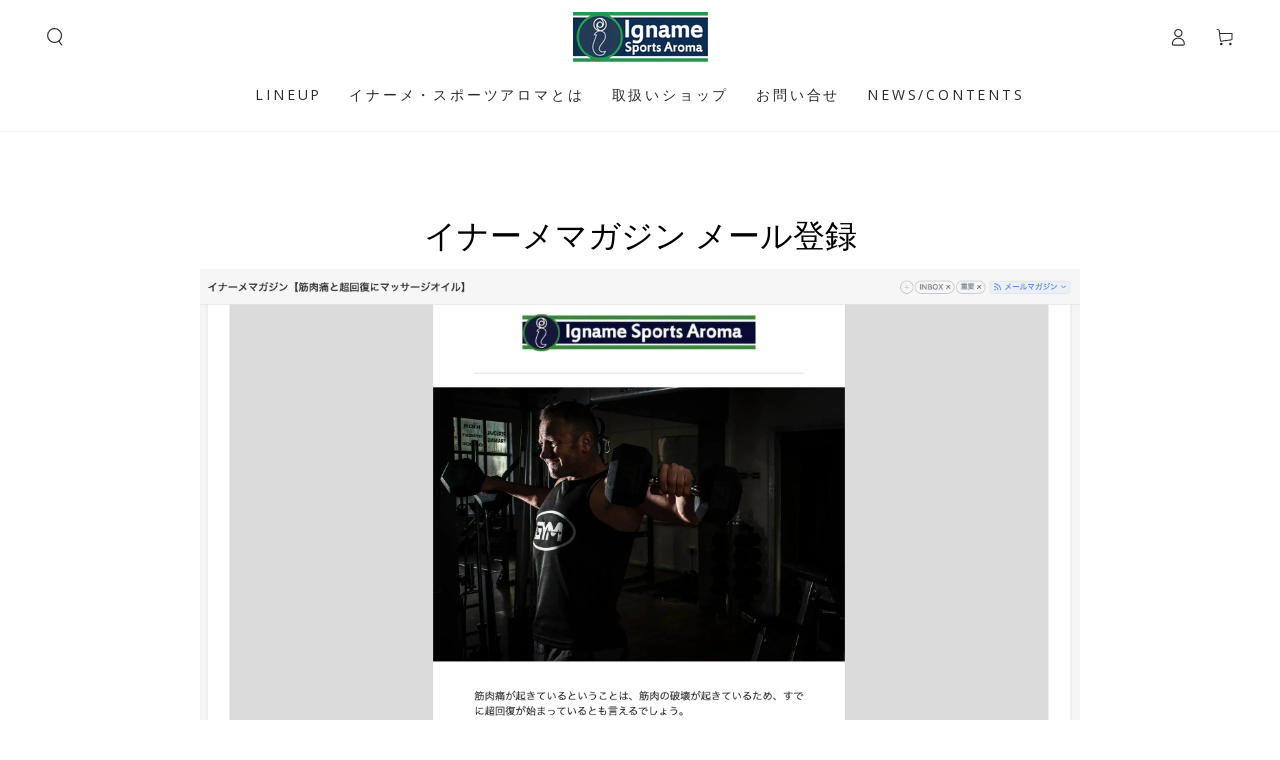

--- FILE ---
content_type: text/html; charset=utf-8
request_url: https://www.igname.net/pages/mailmagazine
body_size: 25487
content:















<!doctype html>
<html class="no-js" lang="ja">
  <head>
    <meta charset="utf-8">
    <meta http-equiv="X-UA-Compatible" content="IE=edge">
    <meta name="viewport" content="width=device-width,initial-scale=1">
    <meta name="theme-color" content="">
    <link rel="canonical" href="https://www.igname.net/pages/mailmagazine">
    <link rel="preconnect" href="https://cdn.shopify.com" crossorigin><link rel="icon" type="image/png" href="//www.igname.net/cdn/shop/files/favicon.png?crop=center&height=32&v=1708593334&width=32"><link rel="preconnect" href="https://fonts.shopifycdn.com" crossorigin><title>
      mail-magazine &ndash; イナーメ・スポーツアロマ</title><meta name="description" content="イナーメマガジン メール登録 イナーメスポーツアロマでは、定期的に運動に関してのメールを配信しております。 もしよろしければ、以下からメールアドレスをご登録下さい。">

<meta property="og:site_name" content="イナーメ・スポーツアロマ">
<meta property="og:url" content="https://www.igname.net/pages/mailmagazine">
<meta property="og:title" content="mail-magazine">
<meta property="og:type" content="website">
<meta property="og:description" content="イナーメマガジン メール登録 イナーメスポーツアロマでは、定期的に運動に関してのメールを配信しております。 もしよろしければ、以下からメールアドレスをご登録下さい。"><meta name="twitter:site" content="@IgnameAroma"><meta name="twitter:card" content="summary_large_image">
<meta name="twitter:title" content="mail-magazine">
<meta name="twitter:description" content="イナーメマガジン メール登録 イナーメスポーツアロマでは、定期的に運動に関してのメールを配信しております。 もしよろしければ、以下からメールアドレスをご登録下さい。">


    <script async crossorigin fetchpriority="high" src="/cdn/shopifycloud/importmap-polyfill/es-modules-shim.2.4.0.js"></script>
<script type="importmap">
      {
        "imports": {
          "mdl-scrollsnap": "//www.igname.net/cdn/shop/t/28/assets/scrollsnap.js?v=170600829773392310311752568851"
        }
      }
    </script>

    <script src="//www.igname.net/cdn/shop/t/28/assets/vendor-v4.js" defer="defer"></script>
    <script src="//www.igname.net/cdn/shop/t/28/assets/pubsub.js?v=64530984355039965911752568852" defer="defer"></script>
    <script src="//www.igname.net/cdn/shop/t/28/assets/global.js?v=181905490057203266951752568852" defer="defer"></script>
    <script src="//www.igname.net/cdn/shop/t/28/assets/modules-basis.js?v=7117348240208911571752568852" defer="defer"></script>

    
  <script>window.performance && window.performance.mark && window.performance.mark('shopify.content_for_header.start');</script><meta name="google-site-verification" content="3mK58tTIb7pmYNeHxSRiAOr5Lo63qsUiITeBzb07SQM">
<meta name="google-site-verification" content="Ylx73A2efD9v7By0rpQr-rhLjUId1ddNtEiB92hDMbY">
<meta name="facebook-domain-verification" content="w5kltb2wkess25jnenlg9625kkaz9v">
<meta id="shopify-digital-wallet" name="shopify-digital-wallet" content="/1959100462/digital_wallets/dialog">
<meta name="shopify-checkout-api-token" content="ed330e95be91d958d6c18a4162e4eb23">
<meta id="in-context-paypal-metadata" data-shop-id="1959100462" data-venmo-supported="false" data-environment="production" data-locale="ja_JP" data-paypal-v4="true" data-currency="JPY">
<script async="async" src="/checkouts/internal/preloads.js?locale=ja-JP"></script>
<script id="shopify-features" type="application/json">{"accessToken":"ed330e95be91d958d6c18a4162e4eb23","betas":["rich-media-storefront-analytics"],"domain":"www.igname.net","predictiveSearch":false,"shopId":1959100462,"locale":"ja"}</script>
<script>var Shopify = Shopify || {};
Shopify.shop = "igname.myshopify.com";
Shopify.locale = "ja";
Shopify.currency = {"active":"JPY","rate":"1.0"};
Shopify.country = "JP";
Shopify.theme = {"name":"BeYours8.3.3_250715","id":138564173889,"schema_name":"Be Yours","schema_version":"8.3.3","theme_store_id":1399,"role":"main"};
Shopify.theme.handle = "null";
Shopify.theme.style = {"id":null,"handle":null};
Shopify.cdnHost = "www.igname.net/cdn";
Shopify.routes = Shopify.routes || {};
Shopify.routes.root = "/";</script>
<script type="module">!function(o){(o.Shopify=o.Shopify||{}).modules=!0}(window);</script>
<script>!function(o){function n(){var o=[];function n(){o.push(Array.prototype.slice.apply(arguments))}return n.q=o,n}var t=o.Shopify=o.Shopify||{};t.loadFeatures=n(),t.autoloadFeatures=n()}(window);</script>
<script id="shop-js-analytics" type="application/json">{"pageType":"page"}</script>
<script defer="defer" async type="module" src="//www.igname.net/cdn/shopifycloud/shop-js/modules/v2/client.init-shop-cart-sync_DAyPUxvO.ja.esm.js"></script>
<script defer="defer" async type="module" src="//www.igname.net/cdn/shopifycloud/shop-js/modules/v2/chunk.common_DbtvRMEZ.esm.js"></script>
<script type="module">
  await import("//www.igname.net/cdn/shopifycloud/shop-js/modules/v2/client.init-shop-cart-sync_DAyPUxvO.ja.esm.js");
await import("//www.igname.net/cdn/shopifycloud/shop-js/modules/v2/chunk.common_DbtvRMEZ.esm.js");

  window.Shopify.SignInWithShop?.initShopCartSync?.({"fedCMEnabled":true,"windoidEnabled":true});

</script>
<script>(function() {
  var isLoaded = false;
  function asyncLoad() {
    if (isLoaded) return;
    isLoaded = true;
    var urls = ["https:\/\/cdn1.stamped.io\/files\/widget.min.js?shop=igname.myshopify.com","https:\/\/cdn.shopify.com\/s\/files\/1\/0019\/5910\/0462\/t\/6\/assets\/globo.formbuilder.init.js?v=1592306514\u0026shop=igname.myshopify.com","\/\/www.powr.io\/powr.js?powr-token=igname.myshopify.com\u0026external-type=shopify\u0026shop=igname.myshopify.com","https:\/\/cseb.expertrec.com\/api\/js\/ci_common.js?id=b7fa12bc0c574f3b890270c2885a547c\u0026shop=igname.myshopify.com","\/\/www.powr.io\/powr.js?powr-token=igname.myshopify.com\u0026external-type=shopify\u0026shop=igname.myshopify.com","https:\/\/dokopoi-js.s3.ap-northeast-1.amazonaws.com\/dokopoi-cart_v2.js?shop=igname.myshopify.com","https:\/\/dokopoi-js.s3.ap-northeast-1.amazonaws.com\/dokopoi-customer_v2.js?shop=igname.myshopify.com","https:\/\/dokopoi-js.s3.ap-northeast-1.amazonaws.com\/dokopoi-pointhistory_v2.js?shop=igname.myshopify.com","https:\/\/cse.expertrec.com\/api\/js\/ci_common.js?id=b7fa12bc0c574f3b890270c2885a547c\u0026shop=igname.myshopify.com","https:\/\/na.shgcdn3.com\/pixel-collector.js?shop=igname.myshopify.com"];
    for (var i = 0; i < urls.length; i++) {
      var s = document.createElement('script');
      s.type = 'text/javascript';
      s.async = true;
      s.src = urls[i];
      var x = document.getElementsByTagName('script')[0];
      x.parentNode.insertBefore(s, x);
    }
  };
  if(window.attachEvent) {
    window.attachEvent('onload', asyncLoad);
  } else {
    window.addEventListener('load', asyncLoad, false);
  }
})();</script>
<script id="__st">var __st={"a":1959100462,"offset":32400,"reqid":"b9d31f54-a20b-415c-98e4-b8606ac81fba-1765602576","pageurl":"www.igname.net\/pages\/mailmagazine","s":"pages-50327978049","u":"0c8c9d8a3007","p":"page","rtyp":"page","rid":50327978049};</script>
<script>window.ShopifyPaypalV4VisibilityTracking = true;</script>
<script id="form-persister">!function(){'use strict';const t='contact',e='new_comment',n=[[t,t],['blogs',e],['comments',e],[t,'customer']],o='password',r='form_key',c=['recaptcha-v3-token','g-recaptcha-response','h-captcha-response',o],s=()=>{try{return window.sessionStorage}catch{return}},i='__shopify_v',u=t=>t.elements[r],a=function(){const t=[...n].map((([t,e])=>`form[action*='/${t}']:not([data-nocaptcha='true']) input[name='form_type'][value='${e}']`)).join(',');var e;return e=t,()=>e?[...document.querySelectorAll(e)].map((t=>t.form)):[]}();function m(t){const e=u(t);a().includes(t)&&(!e||!e.value)&&function(t){try{if(!s())return;!function(t){const e=s();if(!e)return;const n=u(t);if(!n)return;const o=n.value;o&&e.removeItem(o)}(t);const e=Array.from(Array(32),(()=>Math.random().toString(36)[2])).join('');!function(t,e){u(t)||t.append(Object.assign(document.createElement('input'),{type:'hidden',name:r})),t.elements[r].value=e}(t,e),function(t,e){const n=s();if(!n)return;const r=[...t.querySelectorAll(`input[type='${o}']`)].map((({name:t})=>t)),u=[...c,...r],a={};for(const[o,c]of new FormData(t).entries())u.includes(o)||(a[o]=c);n.setItem(e,JSON.stringify({[i]:1,action:t.action,data:a}))}(t,e)}catch(e){console.error('failed to persist form',e)}}(t)}const f=t=>{if('true'===t.dataset.persistBound)return;const e=function(t,e){const n=function(t){return'function'==typeof t.submit?t.submit:HTMLFormElement.prototype.submit}(t).bind(t);return function(){let t;return()=>{t||(t=!0,(()=>{try{e(),n()}catch(t){(t=>{console.error('form submit failed',t)})(t)}})(),setTimeout((()=>t=!1),250))}}()}(t,(()=>{m(t)}));!function(t,e){if('function'==typeof t.submit&&'function'==typeof e)try{t.submit=e}catch{}}(t,e),t.addEventListener('submit',(t=>{t.preventDefault(),e()})),t.dataset.persistBound='true'};!function(){function t(t){const e=(t=>{const e=t.target;return e instanceof HTMLFormElement?e:e&&e.form})(t);e&&m(e)}document.addEventListener('submit',t),document.addEventListener('DOMContentLoaded',(()=>{const e=a();for(const t of e)f(t);var n;n=document.body,new window.MutationObserver((t=>{for(const e of t)if('childList'===e.type&&e.addedNodes.length)for(const t of e.addedNodes)1===t.nodeType&&'FORM'===t.tagName&&a().includes(t)&&f(t)})).observe(n,{childList:!0,subtree:!0,attributes:!1}),document.removeEventListener('submit',t)}))}()}();</script>
<script integrity="sha256-52AcMU7V7pcBOXWImdc/TAGTFKeNjmkeM1Pvks/DTgc=" data-source-attribution="shopify.loadfeatures" defer="defer" src="//www.igname.net/cdn/shopifycloud/storefront/assets/storefront/load_feature-81c60534.js" crossorigin="anonymous"></script>
<script data-source-attribution="shopify.dynamic_checkout.dynamic.init">var Shopify=Shopify||{};Shopify.PaymentButton=Shopify.PaymentButton||{isStorefrontPortableWallets:!0,init:function(){window.Shopify.PaymentButton.init=function(){};var t=document.createElement("script");t.src="https://www.igname.net/cdn/shopifycloud/portable-wallets/latest/portable-wallets.ja.js",t.type="module",document.head.appendChild(t)}};
</script>
<script data-source-attribution="shopify.dynamic_checkout.buyer_consent">
  function portableWalletsHideBuyerConsent(e){var t=document.getElementById("shopify-buyer-consent"),n=document.getElementById("shopify-subscription-policy-button");t&&n&&(t.classList.add("hidden"),t.setAttribute("aria-hidden","true"),n.removeEventListener("click",e))}function portableWalletsShowBuyerConsent(e){var t=document.getElementById("shopify-buyer-consent"),n=document.getElementById("shopify-subscription-policy-button");t&&n&&(t.classList.remove("hidden"),t.removeAttribute("aria-hidden"),n.addEventListener("click",e))}window.Shopify?.PaymentButton&&(window.Shopify.PaymentButton.hideBuyerConsent=portableWalletsHideBuyerConsent,window.Shopify.PaymentButton.showBuyerConsent=portableWalletsShowBuyerConsent);
</script>
<script data-source-attribution="shopify.dynamic_checkout.cart.bootstrap">document.addEventListener("DOMContentLoaded",(function(){function t(){return document.querySelector("shopify-accelerated-checkout-cart, shopify-accelerated-checkout")}if(t())Shopify.PaymentButton.init();else{new MutationObserver((function(e,n){t()&&(Shopify.PaymentButton.init(),n.disconnect())})).observe(document.body,{childList:!0,subtree:!0})}}));
</script>
<link id="shopify-accelerated-checkout-styles" rel="stylesheet" media="screen" href="https://www.igname.net/cdn/shopifycloud/portable-wallets/latest/accelerated-checkout-backwards-compat.css" crossorigin="anonymous">
<style id="shopify-accelerated-checkout-cart">
        #shopify-buyer-consent {
  margin-top: 1em;
  display: inline-block;
  width: 100%;
}

#shopify-buyer-consent.hidden {
  display: none;
}

#shopify-subscription-policy-button {
  background: none;
  border: none;
  padding: 0;
  text-decoration: underline;
  font-size: inherit;
  cursor: pointer;
}

#shopify-subscription-policy-button::before {
  box-shadow: none;
}

      </style>
<script id="sections-script" data-sections="header" defer="defer" src="//www.igname.net/cdn/shop/t/28/compiled_assets/scripts.js?15150"></script>
<script>window.performance && window.performance.mark && window.performance.mark('shopify.content_for_header.end');</script>
  



  <script type="text/javascript">
    window.__shgProducts = window.__shgProducts || {};
    
      
      
    
  </script>



  <script type="text/javascript">
    
      window.__shgMoneyFormat = window.__shgMoneyFormat || {"AED":{"currency":"AED","currency_symbol":"د.إ","currency_symbol_location":"left","decimal_places":0,"decimal_separator":".","thousands_separator":","},"AFN":{"currency":"AFN","currency_symbol":"؋","currency_symbol_location":"left","decimal_places":0,"decimal_separator":".","thousands_separator":","},"ALL":{"currency":"ALL","currency_symbol":"L","currency_symbol_location":"left","decimal_places":0,"decimal_separator":".","thousands_separator":","},"AMD":{"currency":"AMD","currency_symbol":"դր.","currency_symbol_location":"left","decimal_places":0,"decimal_separator":".","thousands_separator":","},"ANG":{"currency":"ANG","currency_symbol":"ƒ","currency_symbol_location":"left","decimal_places":0,"decimal_separator":".","thousands_separator":","},"AUD":{"currency":"AUD","currency_symbol":"$","currency_symbol_location":"left","decimal_places":0,"decimal_separator":".","thousands_separator":","},"AWG":{"currency":"AWG","currency_symbol":"ƒ","currency_symbol_location":"left","decimal_places":0,"decimal_separator":".","thousands_separator":","},"AZN":{"currency":"AZN","currency_symbol":"₼","currency_symbol_location":"left","decimal_places":0,"decimal_separator":".","thousands_separator":","},"BAM":{"currency":"BAM","currency_symbol":"КМ","currency_symbol_location":"left","decimal_places":0,"decimal_separator":".","thousands_separator":","},"BBD":{"currency":"BBD","currency_symbol":"$","currency_symbol_location":"left","decimal_places":0,"decimal_separator":".","thousands_separator":","},"BDT":{"currency":"BDT","currency_symbol":"৳","currency_symbol_location":"left","decimal_places":0,"decimal_separator":".","thousands_separator":","},"BGN":{"currency":"BGN","currency_symbol":"лв.","currency_symbol_location":"left","decimal_places":0,"decimal_separator":".","thousands_separator":","},"BIF":{"currency":"BIF","currency_symbol":"Fr","currency_symbol_location":"left","decimal_places":0,"decimal_separator":".","thousands_separator":","},"BND":{"currency":"BND","currency_symbol":"$","currency_symbol_location":"left","decimal_places":0,"decimal_separator":".","thousands_separator":","},"BOB":{"currency":"BOB","currency_symbol":"Bs.","currency_symbol_location":"left","decimal_places":0,"decimal_separator":".","thousands_separator":","},"BSD":{"currency":"BSD","currency_symbol":"$","currency_symbol_location":"left","decimal_places":0,"decimal_separator":".","thousands_separator":","},"BWP":{"currency":"BWP","currency_symbol":"P","currency_symbol_location":"left","decimal_places":0,"decimal_separator":".","thousands_separator":","},"BZD":{"currency":"BZD","currency_symbol":"$","currency_symbol_location":"left","decimal_places":0,"decimal_separator":".","thousands_separator":","},"CAD":{"currency":"CAD","currency_symbol":"$","currency_symbol_location":"left","decimal_places":0,"decimal_separator":".","thousands_separator":","},"CDF":{"currency":"CDF","currency_symbol":"Fr","currency_symbol_location":"left","decimal_places":0,"decimal_separator":".","thousands_separator":","},"CHF":{"currency":"CHF","currency_symbol":"CHF","currency_symbol_location":"left","decimal_places":0,"decimal_separator":".","thousands_separator":","},"CNY":{"currency":"CNY","currency_symbol":"¥","currency_symbol_location":"left","decimal_places":0,"decimal_separator":".","thousands_separator":","},"CRC":{"currency":"CRC","currency_symbol":"₡","currency_symbol_location":"left","decimal_places":0,"decimal_separator":".","thousands_separator":","},"CVE":{"currency":"CVE","currency_symbol":"$","currency_symbol_location":"left","decimal_places":0,"decimal_separator":".","thousands_separator":","},"CZK":{"currency":"CZK","currency_symbol":"Kč","currency_symbol_location":"left","decimal_places":0,"decimal_separator":".","thousands_separator":","},"DJF":{"currency":"DJF","currency_symbol":"Fdj","currency_symbol_location":"left","decimal_places":0,"decimal_separator":".","thousands_separator":","},"DKK":{"currency":"DKK","currency_symbol":"kr.","currency_symbol_location":"left","decimal_places":0,"decimal_separator":".","thousands_separator":","},"DOP":{"currency":"DOP","currency_symbol":"$","currency_symbol_location":"left","decimal_places":0,"decimal_separator":".","thousands_separator":","},"DZD":{"currency":"DZD","currency_symbol":"د.ج","currency_symbol_location":"left","decimal_places":0,"decimal_separator":".","thousands_separator":","},"EGP":{"currency":"EGP","currency_symbol":"ج.م","currency_symbol_location":"left","decimal_places":0,"decimal_separator":".","thousands_separator":","},"ETB":{"currency":"ETB","currency_symbol":"Br","currency_symbol_location":"left","decimal_places":0,"decimal_separator":".","thousands_separator":","},"EUR":{"currency":"EUR","currency_symbol":"€","currency_symbol_location":"left","decimal_places":0,"decimal_separator":".","thousands_separator":","},"FJD":{"currency":"FJD","currency_symbol":"$","currency_symbol_location":"left","decimal_places":0,"decimal_separator":".","thousands_separator":","},"FKP":{"currency":"FKP","currency_symbol":"£","currency_symbol_location":"left","decimal_places":0,"decimal_separator":".","thousands_separator":","},"GBP":{"currency":"GBP","currency_symbol":"£","currency_symbol_location":"left","decimal_places":0,"decimal_separator":".","thousands_separator":","},"GMD":{"currency":"GMD","currency_symbol":"D","currency_symbol_location":"left","decimal_places":0,"decimal_separator":".","thousands_separator":","},"GNF":{"currency":"GNF","currency_symbol":"Fr","currency_symbol_location":"left","decimal_places":0,"decimal_separator":".","thousands_separator":","},"GTQ":{"currency":"GTQ","currency_symbol":"Q","currency_symbol_location":"left","decimal_places":0,"decimal_separator":".","thousands_separator":","},"GYD":{"currency":"GYD","currency_symbol":"$","currency_symbol_location":"left","decimal_places":0,"decimal_separator":".","thousands_separator":","},"HKD":{"currency":"HKD","currency_symbol":"$","currency_symbol_location":"left","decimal_places":0,"decimal_separator":".","thousands_separator":","},"HNL":{"currency":"HNL","currency_symbol":"L","currency_symbol_location":"left","decimal_places":0,"decimal_separator":".","thousands_separator":","},"HUF":{"currency":"HUF","currency_symbol":"Ft","currency_symbol_location":"left","decimal_places":0,"decimal_separator":".","thousands_separator":","},"IDR":{"currency":"IDR","currency_symbol":"Rp","currency_symbol_location":"left","decimal_places":0,"decimal_separator":".","thousands_separator":","},"ILS":{"currency":"ILS","currency_symbol":"₪","currency_symbol_location":"left","decimal_places":0,"decimal_separator":".","thousands_separator":","},"INR":{"currency":"INR","currency_symbol":"₹","currency_symbol_location":"left","decimal_places":0,"decimal_separator":".","thousands_separator":","},"ISK":{"currency":"ISK","currency_symbol":"kr.","currency_symbol_location":"left","decimal_places":0,"decimal_separator":".","thousands_separator":","},"JMD":{"currency":"JMD","currency_symbol":"$","currency_symbol_location":"left","decimal_places":0,"decimal_separator":".","thousands_separator":","},"JPY":{"currency":"JPY","currency_symbol":"¥","currency_symbol_location":"left","decimal_places":0,"decimal_separator":".","thousands_separator":","},"KES":{"currency":"KES","currency_symbol":"KSh","currency_symbol_location":"left","decimal_places":0,"decimal_separator":".","thousands_separator":","},"KGS":{"currency":"KGS","currency_symbol":"som","currency_symbol_location":"left","decimal_places":0,"decimal_separator":".","thousands_separator":","},"KHR":{"currency":"KHR","currency_symbol":"៛","currency_symbol_location":"left","decimal_places":0,"decimal_separator":".","thousands_separator":","},"KMF":{"currency":"KMF","currency_symbol":"Fr","currency_symbol_location":"left","decimal_places":0,"decimal_separator":".","thousands_separator":","},"KRW":{"currency":"KRW","currency_symbol":"₩","currency_symbol_location":"left","decimal_places":0,"decimal_separator":".","thousands_separator":","},"KYD":{"currency":"KYD","currency_symbol":"$","currency_symbol_location":"left","decimal_places":0,"decimal_separator":".","thousands_separator":","},"KZT":{"currency":"KZT","currency_symbol":"₸","currency_symbol_location":"left","decimal_places":0,"decimal_separator":".","thousands_separator":","},"LAK":{"currency":"LAK","currency_symbol":"₭","currency_symbol_location":"left","decimal_places":0,"decimal_separator":".","thousands_separator":","},"LBP":{"currency":"LBP","currency_symbol":"ل.ل","currency_symbol_location":"left","decimal_places":0,"decimal_separator":".","thousands_separator":","},"LKR":{"currency":"LKR","currency_symbol":"₨","currency_symbol_location":"left","decimal_places":0,"decimal_separator":".","thousands_separator":","},"MAD":{"currency":"MAD","currency_symbol":"د.م.","currency_symbol_location":"left","decimal_places":0,"decimal_separator":".","thousands_separator":","},"MDL":{"currency":"MDL","currency_symbol":"L","currency_symbol_location":"left","decimal_places":0,"decimal_separator":".","thousands_separator":","},"MKD":{"currency":"MKD","currency_symbol":"ден","currency_symbol_location":"left","decimal_places":0,"decimal_separator":".","thousands_separator":","},"MMK":{"currency":"MMK","currency_symbol":"K","currency_symbol_location":"left","decimal_places":0,"decimal_separator":".","thousands_separator":","},"MNT":{"currency":"MNT","currency_symbol":"₮","currency_symbol_location":"left","decimal_places":0,"decimal_separator":".","thousands_separator":","},"MOP":{"currency":"MOP","currency_symbol":"P","currency_symbol_location":"left","decimal_places":0,"decimal_separator":".","thousands_separator":","},"MUR":{"currency":"MUR","currency_symbol":"₨","currency_symbol_location":"left","decimal_places":0,"decimal_separator":".","thousands_separator":","},"MVR":{"currency":"MVR","currency_symbol":"MVR","currency_symbol_location":"left","decimal_places":0,"decimal_separator":".","thousands_separator":","},"MWK":{"currency":"MWK","currency_symbol":"MK","currency_symbol_location":"left","decimal_places":0,"decimal_separator":".","thousands_separator":","},"MYR":{"currency":"MYR","currency_symbol":"RM","currency_symbol_location":"left","decimal_places":0,"decimal_separator":".","thousands_separator":","},"NGN":{"currency":"NGN","currency_symbol":"₦","currency_symbol_location":"left","decimal_places":0,"decimal_separator":".","thousands_separator":","},"NIO":{"currency":"NIO","currency_symbol":"C$","currency_symbol_location":"left","decimal_places":0,"decimal_separator":".","thousands_separator":","},"NPR":{"currency":"NPR","currency_symbol":"Rs.","currency_symbol_location":"left","decimal_places":0,"decimal_separator":".","thousands_separator":","},"NZD":{"currency":"NZD","currency_symbol":"$","currency_symbol_location":"left","decimal_places":0,"decimal_separator":".","thousands_separator":","},"PEN":{"currency":"PEN","currency_symbol":"S/","currency_symbol_location":"left","decimal_places":0,"decimal_separator":".","thousands_separator":","},"PGK":{"currency":"PGK","currency_symbol":"K","currency_symbol_location":"left","decimal_places":0,"decimal_separator":".","thousands_separator":","},"PHP":{"currency":"PHP","currency_symbol":"₱","currency_symbol_location":"left","decimal_places":0,"decimal_separator":".","thousands_separator":","},"PKR":{"currency":"PKR","currency_symbol":"₨","currency_symbol_location":"left","decimal_places":0,"decimal_separator":".","thousands_separator":","},"PLN":{"currency":"PLN","currency_symbol":"zł","currency_symbol_location":"left","decimal_places":0,"decimal_separator":".","thousands_separator":","},"PYG":{"currency":"PYG","currency_symbol":"₲","currency_symbol_location":"left","decimal_places":0,"decimal_separator":".","thousands_separator":","},"QAR":{"currency":"QAR","currency_symbol":"ر.ق","currency_symbol_location":"left","decimal_places":0,"decimal_separator":".","thousands_separator":","},"RON":{"currency":"RON","currency_symbol":"Lei","currency_symbol_location":"left","decimal_places":0,"decimal_separator":".","thousands_separator":","},"RSD":{"currency":"RSD","currency_symbol":"РСД","currency_symbol_location":"left","decimal_places":0,"decimal_separator":".","thousands_separator":","},"RWF":{"currency":"RWF","currency_symbol":"FRw","currency_symbol_location":"left","decimal_places":0,"decimal_separator":".","thousands_separator":","},"SAR":{"currency":"SAR","currency_symbol":"ر.س","currency_symbol_location":"left","decimal_places":0,"decimal_separator":".","thousands_separator":","},"SBD":{"currency":"SBD","currency_symbol":"$","currency_symbol_location":"left","decimal_places":0,"decimal_separator":".","thousands_separator":","},"SEK":{"currency":"SEK","currency_symbol":"kr","currency_symbol_location":"left","decimal_places":0,"decimal_separator":".","thousands_separator":","},"SGD":{"currency":"SGD","currency_symbol":"$","currency_symbol_location":"left","decimal_places":0,"decimal_separator":".","thousands_separator":","},"SHP":{"currency":"SHP","currency_symbol":"£","currency_symbol_location":"left","decimal_places":0,"decimal_separator":".","thousands_separator":","},"SLL":{"currency":"SLL","currency_symbol":"Le","currency_symbol_location":"left","decimal_places":0,"decimal_separator":".","thousands_separator":","},"STD":{"currency":"STD","currency_symbol":"Db","currency_symbol_location":"left","decimal_places":0,"decimal_separator":".","thousands_separator":","},"THB":{"currency":"THB","currency_symbol":"฿","currency_symbol_location":"left","decimal_places":0,"decimal_separator":".","thousands_separator":","},"TJS":{"currency":"TJS","currency_symbol":"ЅМ","currency_symbol_location":"left","decimal_places":0,"decimal_separator":".","thousands_separator":","},"TOP":{"currency":"TOP","currency_symbol":"T$","currency_symbol_location":"left","decimal_places":0,"decimal_separator":".","thousands_separator":","},"TTD":{"currency":"TTD","currency_symbol":"$","currency_symbol_location":"left","decimal_places":0,"decimal_separator":".","thousands_separator":","},"TWD":{"currency":"TWD","currency_symbol":"$","currency_symbol_location":"left","decimal_places":0,"decimal_separator":".","thousands_separator":","},"TZS":{"currency":"TZS","currency_symbol":"Sh","currency_symbol_location":"left","decimal_places":0,"decimal_separator":".","thousands_separator":","},"UAH":{"currency":"UAH","currency_symbol":"₴","currency_symbol_location":"left","decimal_places":0,"decimal_separator":".","thousands_separator":","},"UGX":{"currency":"UGX","currency_symbol":"USh","currency_symbol_location":"left","decimal_places":0,"decimal_separator":".","thousands_separator":","},"USD":{"currency":"USD","currency_symbol":"$","currency_symbol_location":"left","decimal_places":0,"decimal_separator":".","thousands_separator":","},"UYU":{"currency":"UYU","currency_symbol":"$U","currency_symbol_location":"left","decimal_places":0,"decimal_separator":".","thousands_separator":","},"UZS":{"currency":"UZS","currency_symbol":"so'm","currency_symbol_location":"left","decimal_places":0,"decimal_separator":".","thousands_separator":","},"VND":{"currency":"VND","currency_symbol":"₫","currency_symbol_location":"left","decimal_places":0,"decimal_separator":".","thousands_separator":","},"VUV":{"currency":"VUV","currency_symbol":"Vt","currency_symbol_location":"left","decimal_places":0,"decimal_separator":".","thousands_separator":","},"WST":{"currency":"WST","currency_symbol":"T","currency_symbol_location":"left","decimal_places":0,"decimal_separator":".","thousands_separator":","},"XAF":{"currency":"XAF","currency_symbol":"CFA","currency_symbol_location":"left","decimal_places":0,"decimal_separator":".","thousands_separator":","},"XCD":{"currency":"XCD","currency_symbol":"$","currency_symbol_location":"left","decimal_places":0,"decimal_separator":".","thousands_separator":","},"XOF":{"currency":"XOF","currency_symbol":"Fr","currency_symbol_location":"left","decimal_places":0,"decimal_separator":".","thousands_separator":","},"XPF":{"currency":"XPF","currency_symbol":"Fr","currency_symbol_location":"left","decimal_places":0,"decimal_separator":".","thousands_separator":","},"YER":{"currency":"YER","currency_symbol":"﷼","currency_symbol_location":"left","decimal_places":0,"decimal_separator":".","thousands_separator":","}};
    
    window.__shgCurrentCurrencyCode = window.__shgCurrentCurrencyCode || {
      currency: "JPY",
      currency_symbol: "¥",
      decimal_separator: ".",
      thousands_separator: ",",
      decimal_places: 2,
      currency_symbol_location: "left"
    };
  </script>


<style data-shopify>@font-face {
  font-family: "Open Sans";
  font-weight: 400;
  font-style: normal;
  font-display: swap;
  src: url("//www.igname.net/cdn/fonts/open_sans/opensans_n4.c32e4d4eca5273f6d4ee95ddf54b5bbb75fc9b61.woff2") format("woff2"),
       url("//www.igname.net/cdn/fonts/open_sans/opensans_n4.5f3406f8d94162b37bfa232b486ac93ee892406d.woff") format("woff");
}

  @font-face {
  font-family: "Open Sans";
  font-weight: 600;
  font-style: normal;
  font-display: swap;
  src: url("//www.igname.net/cdn/fonts/open_sans/opensans_n6.15aeff3c913c3fe570c19cdfeed14ce10d09fb08.woff2") format("woff2"),
       url("//www.igname.net/cdn/fonts/open_sans/opensans_n6.14bef14c75f8837a87f70ce22013cb146ee3e9f3.woff") format("woff");
}

  @font-face {
  font-family: "Open Sans";
  font-weight: 400;
  font-style: italic;
  font-display: swap;
  src: url("//www.igname.net/cdn/fonts/open_sans/opensans_i4.6f1d45f7a46916cc95c694aab32ecbf7509cbf33.woff2") format("woff2"),
       url("//www.igname.net/cdn/fonts/open_sans/opensans_i4.4efaa52d5a57aa9a57c1556cc2b7465d18839daa.woff") format("woff");
}

  @font-face {
  font-family: "Open Sans";
  font-weight: 600;
  font-style: italic;
  font-display: swap;
  src: url("//www.igname.net/cdn/fonts/open_sans/opensans_i6.828bbc1b99433eacd7d50c9f0c1bfe16f27b89a3.woff2") format("woff2"),
       url("//www.igname.net/cdn/fonts/open_sans/opensans_i6.a79e1402e2bbd56b8069014f43ff9c422c30d057.woff") format("woff");
}

  @font-face {
  font-family: "Open Sans";
  font-weight: 400;
  font-style: normal;
  font-display: swap;
  src: url("//www.igname.net/cdn/fonts/open_sans/opensans_n4.c32e4d4eca5273f6d4ee95ddf54b5bbb75fc9b61.woff2") format("woff2"),
       url("//www.igname.net/cdn/fonts/open_sans/opensans_n4.5f3406f8d94162b37bfa232b486ac93ee892406d.woff") format("woff");
}

  @font-face {
  font-family: "Open Sans";
  font-weight: 600;
  font-style: normal;
  font-display: swap;
  src: url("//www.igname.net/cdn/fonts/open_sans/opensans_n6.15aeff3c913c3fe570c19cdfeed14ce10d09fb08.woff2") format("woff2"),
       url("//www.igname.net/cdn/fonts/open_sans/opensans_n6.14bef14c75f8837a87f70ce22013cb146ee3e9f3.woff") format("woff");
}


  :root {
    --font-body-family: "Open Sans", sans-serif;
    --font-body-style: normal;
    --font-body-weight: 400;

    --font-heading-family: "Open Sans", sans-serif;
    --font-heading-style: normal;
    --font-heading-weight: 400;

    --font-body-scale: 0.9;
    --font-heading-scale: 1.1111111111111112;

    --font-navigation-family: var(--font-body-family);
    --font-navigation-size: 14px;
    --font-navigation-weight: var(--font-body-weight);
    --font-button-family: var(--font-body-family);
    --font-button-size: 14px;
    --font-button-baseline: 0rem;
    --font-price-family: var(--font-body-family);
    --font-price-scale: var(--font-body-scale);

    --color-base-text: 33, 35, 38;
    --color-base-background: 255, 255, 255;
    --color-base-solid-button-labels: 33, 35, 38;
    --color-base-outline-button-labels: 26, 27, 24;
    --color-base-accent: 245, 245, 245;
    --color-base-heading: 26, 27, 24;
    --color-base-border: 210, 213, 217;
    --color-placeholder: 243, 243, 243;
    --color-overlay: 33, 35, 38;
    --color-keyboard-focus: 135, 173, 245;
    --color-shadow: 168, 232, 226;
    --shadow-opacity: 1;

    --color-background-dark: 235, 235, 235;
    --color-price: #1a1b18;
    --color-sale-price: #d72c0d;
    --color-sale-badge-background: #d72c0d;
    --color-reviews: #ffb503;
    --color-critical: #d72c0d;
    --color-success: #008060;
    --color-highlight: 255, 181, 3;

    --payment-terms-background-color: #ffffff;
    --page-width: 160rem;
    --page-width-margin: 0rem;

    --card-color-scheme: var(--color-placeholder);
    --card-text-alignment: left;
    --card-flex-alignment: flex-left;
    --card-image-padding: 0px;
    --card-border-width: 0px;
    --card-radius: 0px;
    --card-shadow-horizontal-offset: 0px;
    --card-shadow-vertical-offset: 0px;
    
    --button-radius: 0px;
    --button-border-width: 0px;
    --button-shadow-horizontal-offset: 0px;
    --button-shadow-vertical-offset: 0px;

    --spacing-sections-desktop: 0px;
    --spacing-sections-mobile: 0px;

    --gradient-free-ship-progress: linear-gradient(325deg,#F9423A 0,#F1E04D 100%);
    --gradient-free-ship-complete: linear-gradient(325deg, #049cff 0, #35ee7a 100%);

    --plabel-price-tag-color: #000000;
    --plabel-price-tag-background: #d1d5db;
    --plabel-price-tag-height: 2.5rem;

    --swatch-outline-color: #f4f6f8;
  }

  *,
  *::before,
  *::after {
    box-sizing: inherit;
  }

  html {
    box-sizing: border-box;
    font-size: calc(var(--font-body-scale) * 62.5%);
    height: 100%;
  }

  body {
    min-height: 100%;
    margin: 0;
    font-size: 1.5rem;
    letter-spacing: 0.06rem;
    line-height: calc(1 + 0.8 / var(--font-body-scale));
    font-family: var(--font-body-family);
    font-style: var(--font-body-style);
    font-weight: var(--font-body-weight);
  }

  @media screen and (min-width: 750px) {
    body {
      font-size: 1.6rem;
    }
  }</style><link href="//www.igname.net/cdn/shop/t/28/assets/base.css?v=94687778873411575841752568852" rel="stylesheet" type="text/css" media="all" /><link rel="stylesheet" href="//www.igname.net/cdn/shop/t/28/assets/apps.css?v=58555770612562691921752568852" media="print" fetchpriority="low" onload="this.media='all'"><link rel="preload" as="font" href="//www.igname.net/cdn/fonts/open_sans/opensans_n4.c32e4d4eca5273f6d4ee95ddf54b5bbb75fc9b61.woff2" type="font/woff2" crossorigin><link rel="preload" as="font" href="//www.igname.net/cdn/fonts/open_sans/opensans_n4.c32e4d4eca5273f6d4ee95ddf54b5bbb75fc9b61.woff2" type="font/woff2" crossorigin><link rel="stylesheet" href="//www.igname.net/cdn/shop/t/28/assets/component-predictive-search.css?v=94320327991181004901752568851" media="print" onload="this.media='all'"><link rel="stylesheet" href="//www.igname.net/cdn/shop/t/28/assets/component-quick-view.css?v=161742497119562552051752568852" media="print" onload="this.media='all'"><script>
  document.documentElement.classList.replace('no-js', 'js');

  window.theme = window.theme || {};

  theme.routes = {
    root_url: '/',
    cart_url: '/cart',
    cart_add_url: '/cart/add',
    cart_change_url: '/cart/change',
    cart_update_url: '/cart/update',
    search_url: '/search',
    predictive_search_url: '/search/suggest'
  };

  theme.cartStrings = {
    error: `カートを更新する中エーラーが発生しました。お手数ですがもう一度試してください。`,
    quantityError: `カートにこのアイテムの[quantity]個だけを追加することができます。`
  };

  theme.variantStrings = {
    addToCart: `カートに入れる`,
    soldOut: `売切れ`,
    unavailable: `不可`,
    preOrder: `予約注文`
  };

  theme.accessibilityStrings = {
    imageAvailable: `[index]画像はただ今ギャラリービューにあります。`,
    shareSuccess: `リンクがクリップボードにコピーされました`,
    fillInAllLineItemPropertyRequiredFields: `必須項目をすべて入力してください`
  }

  theme.dateStrings = {
    d: `日`,
    day: `日`,
    days: `日数`,
    hour: `時`,
    hours: `時数`,
    minute: `分`,
    minutes: `分数`,
    second: `秒`,
    seconds: `秒数`
  };theme.shopSettings = {
    moneyFormat: "¥{{amount_no_decimals}}",
    isoCode: "JPY",
    cartDrawer: false,
    currencyCode: false,
    giftwrapRate: 'product'
  };

  theme.settings = {
    themeName: 'Be Yours',
    themeVersion: '8.3.3',
    agencyId: ''
  };

  /*! (c) Andrea Giammarchi @webreflection ISC */
  !function(){"use strict";var e=function(e,t){var n=function(e){for(var t=0,n=e.length;t<n;t++)r(e[t])},r=function(e){var t=e.target,n=e.attributeName,r=e.oldValue;t.attributeChangedCallback(n,r,t.getAttribute(n))};return function(o,a){var l=o.constructor.observedAttributes;return l&&e(a).then((function(){new t(n).observe(o,{attributes:!0,attributeOldValue:!0,attributeFilter:l});for(var e=0,a=l.length;e<a;e++)o.hasAttribute(l[e])&&r({target:o,attributeName:l[e],oldValue:null})})),o}};function t(e,t){(null==t||t>e.length)&&(t=e.length);for(var n=0,r=new Array(t);n<t;n++)r[n]=e[n];return r}function n(e,n){var r="undefined"!=typeof Symbol&&e[Symbol.iterator]||e["@@iterator"];if(!r){if(Array.isArray(e)||(r=function(e,n){if(e){if("string"==typeof e)return t(e,n);var r=Object.prototype.toString.call(e).slice(8,-1);return"Object"===r&&e.constructor&&(r=e.constructor.name),"Map"===r||"Set"===r?Array.from(e):"Arguments"===r||/^(?:Ui|I)nt(?:8|16|32)(?:Clamped)?Array$/.test(r)?t(e,n):void 0}}(e))||n&&e&&"number"==typeof e.length){r&&(e=r);var o=0,a=function(){};return{s:a,n:function(){return o>=e.length?{done:!0}:{done:!1,value:e[o++]}},e:function(e){throw e},f:a}}throw new TypeError("Invalid attempt to iterate non-iterable instance.\nIn order to be iterable, non-array objects must have a [Symbol.iterator]() method.")}var l,i=!0,u=!1;return{s:function(){r=r.call(e)},n:function(){var e=r.next();return i=e.done,e},e:function(e){u=!0,l=e},f:function(){try{i||null==r.return||r.return()}finally{if(u)throw l}}}}
  /*! (c) Andrea Giammarchi - ISC */var r=!0,o=!1,a="querySelectorAll",l="querySelectorAll",i=self,u=i.document,c=i.Element,s=i.MutationObserver,f=i.Set,d=i.WeakMap,h=function(e){return l in e},v=[].filter,g=function(e){var t=new d,i=function(n,r){var o;if(r)for(var a,l=function(e){return e.matches||e.webkitMatchesSelector||e.msMatchesSelector}(n),i=0,u=p.length;i<u;i++)l.call(n,a=p[i])&&(t.has(n)||t.set(n,new f),(o=t.get(n)).has(a)||(o.add(a),e.handle(n,r,a)));else t.has(n)&&(o=t.get(n),t.delete(n),o.forEach((function(t){e.handle(n,r,t)})))},g=function(e){for(var t=!(arguments.length>1&&void 0!==arguments[1])||arguments[1],n=0,r=e.length;n<r;n++)i(e[n],t)},p=e.query,y=e.root||u,m=function(e){var t=arguments.length>1&&void 0!==arguments[1]?arguments[1]:document,l=arguments.length>2&&void 0!==arguments[2]?arguments[2]:MutationObserver,i=arguments.length>3&&void 0!==arguments[3]?arguments[3]:["*"],u=function t(o,l,i,u,c,s){var f,d=n(o);try{for(d.s();!(f=d.n()).done;){var h=f.value;(s||a in h)&&(c?i.has(h)||(i.add(h),u.delete(h),e(h,c)):u.has(h)||(u.add(h),i.delete(h),e(h,c)),s||t(h[a](l),l,i,u,c,r))}}catch(e){d.e(e)}finally{d.f()}},c=new l((function(e){if(i.length){var t,a=i.join(","),l=new Set,c=new Set,s=n(e);try{for(s.s();!(t=s.n()).done;){var f=t.value,d=f.addedNodes,h=f.removedNodes;u(h,a,l,c,o,o),u(d,a,l,c,r,o)}}catch(e){s.e(e)}finally{s.f()}}})),s=c.observe;return(c.observe=function(e){return s.call(c,e,{subtree:r,childList:r})})(t),c}(i,y,s,p),b=c.prototype.attachShadow;return b&&(c.prototype.attachShadow=function(e){var t=b.call(this,e);return m.observe(t),t}),p.length&&g(y[l](p)),{drop:function(e){for(var n=0,r=e.length;n<r;n++)t.delete(e[n])},flush:function(){for(var e=m.takeRecords(),t=0,n=e.length;t<n;t++)g(v.call(e[t].removedNodes,h),!1),g(v.call(e[t].addedNodes,h),!0)},observer:m,parse:g}},p=self,y=p.document,m=p.Map,b=p.MutationObserver,w=p.Object,E=p.Set,S=p.WeakMap,A=p.Element,M=p.HTMLElement,O=p.Node,N=p.Error,C=p.TypeError,T=p.Reflect,q=w.defineProperty,I=w.keys,D=w.getOwnPropertyNames,L=w.setPrototypeOf,P=!self.customElements,k=function(e){for(var t=I(e),n=[],r=t.length,o=0;o<r;o++)n[o]=e[t[o]],delete e[t[o]];return function(){for(var o=0;o<r;o++)e[t[o]]=n[o]}};if(P){var x=function(){var e=this.constructor;if(!$.has(e))throw new C("Illegal constructor");var t=$.get(e);if(W)return z(W,t);var n=H.call(y,t);return z(L(n,e.prototype),t)},H=y.createElement,$=new m,_=new m,j=new m,R=new m,V=[],U=g({query:V,handle:function(e,t,n){var r=j.get(n);if(t&&!r.isPrototypeOf(e)){var o=k(e);W=L(e,r);try{new r.constructor}finally{W=null,o()}}var a="".concat(t?"":"dis","connectedCallback");a in r&&e[a]()}}).parse,W=null,F=function(e){if(!_.has(e)){var t,n=new Promise((function(e){t=e}));_.set(e,{$:n,_:t})}return _.get(e).$},z=e(F,b);q(self,"customElements",{configurable:!0,value:{define:function(e,t){if(R.has(e))throw new N('the name "'.concat(e,'" has already been used with this registry'));$.set(t,e),j.set(e,t.prototype),R.set(e,t),V.push(e),F(e).then((function(){U(y.querySelectorAll(e))})),_.get(e)._(t)},get:function(e){return R.get(e)},whenDefined:F}}),q(x.prototype=M.prototype,"constructor",{value:x}),q(self,"HTMLElement",{configurable:!0,value:x}),q(y,"createElement",{configurable:!0,value:function(e,t){var n=t&&t.is,r=n?R.get(n):R.get(e);return r?new r:H.call(y,e)}}),"isConnected"in O.prototype||q(O.prototype,"isConnected",{configurable:!0,get:function(){return!(this.ownerDocument.compareDocumentPosition(this)&this.DOCUMENT_POSITION_DISCONNECTED)}})}else if(P=!self.customElements.get("extends-li"))try{var B=function e(){return self.Reflect.construct(HTMLLIElement,[],e)};B.prototype=HTMLLIElement.prototype;var G="extends-li";self.customElements.define("extends-li",B,{extends:"li"}),P=y.createElement("li",{is:G}).outerHTML.indexOf(G)<0;var J=self.customElements,K=J.get,Q=J.whenDefined;q(self.customElements,"whenDefined",{configurable:!0,value:function(e){var t=this;return Q.call(this,e).then((function(n){return n||K.call(t,e)}))}})}catch(e){}if(P){var X=function(e){var t=ae.get(e);ve(t.querySelectorAll(this),e.isConnected)},Y=self.customElements,Z=y.createElement,ee=Y.define,te=Y.get,ne=Y.upgrade,re=T||{construct:function(e){return e.call(this)}},oe=re.construct,ae=new S,le=new E,ie=new m,ue=new m,ce=new m,se=new m,fe=[],de=[],he=function(e){return se.get(e)||te.call(Y,e)},ve=g({query:de,handle:function(e,t,n){var r=ce.get(n);if(t&&!r.isPrototypeOf(e)){var o=k(e);be=L(e,r);try{new r.constructor}finally{be=null,o()}}var a="".concat(t?"":"dis","connectedCallback");a in r&&e[a]()}}).parse,ge=g({query:fe,handle:function(e,t){ae.has(e)&&(t?le.add(e):le.delete(e),de.length&&X.call(de,e))}}).parse,pe=A.prototype.attachShadow;pe&&(A.prototype.attachShadow=function(e){var t=pe.call(this,e);return ae.set(this,t),t});var ye=function(e){if(!ue.has(e)){var t,n=new Promise((function(e){t=e}));ue.set(e,{$:n,_:t})}return ue.get(e).$},me=e(ye,b),be=null;D(self).filter((function(e){return/^HTML.*Element$/.test(e)})).forEach((function(e){var t=self[e];function n(){var e=this.constructor;if(!ie.has(e))throw new C("Illegal constructor");var n=ie.get(e),r=n.is,o=n.tag;if(r){if(be)return me(be,r);var a=Z.call(y,o);return a.setAttribute("is",r),me(L(a,e.prototype),r)}return oe.call(this,t,[],e)}q(n.prototype=t.prototype,"constructor",{value:n}),q(self,e,{value:n})})),q(y,"createElement",{configurable:!0,value:function(e,t){var n=t&&t.is;if(n){var r=se.get(n);if(r&&ie.get(r).tag===e)return new r}var o=Z.call(y,e);return n&&o.setAttribute("is",n),o}}),q(Y,"get",{configurable:!0,value:he}),q(Y,"whenDefined",{configurable:!0,value:ye}),q(Y,"upgrade",{configurable:!0,value:function(e){var t=e.getAttribute("is");if(t){var n=se.get(t);if(n)return void me(L(e,n.prototype),t)}ne.call(Y,e)}}),q(Y,"define",{configurable:!0,value:function(e,t,n){if(he(e))throw new N("'".concat(e,"' has already been defined as a custom element"));var r,o=n&&n.extends;ie.set(t,o?{is:e,tag:o}:{is:"",tag:e}),o?(r="".concat(o,'[is="').concat(e,'"]'),ce.set(r,t.prototype),se.set(e,t),de.push(r)):(ee.apply(Y,arguments),fe.push(r=e)),ye(e).then((function(){o?(ve(y.querySelectorAll(r)),le.forEach(X,[r])):ge(y.querySelectorAll(r))})),ue.get(e)._(t)}})}}();
</script>


<script type="text/javascript">
  
    window.SHG_CUSTOMER = null;
  
</script>




  
<meta name="shogun_placeholder" content="shogun_placeholder" />






<!-- BEGIN app block: shopify://apps/leeep-ugc/blocks/tracking/d2efb67d-fe03-4476-a386-d4a4160b094c --><!-- LEEEP tracking tag start -->
<script src="https://tracking.leeep.jp/v1/tracking/js" defer></script>
<script src="https://cite.leeep.jp/v2/embed/js" defer></script>
<script defer>
  document.addEventListener('DOMContentLoaded', _ => {
    // product id を取得
    // cart product id を product id として利用する
    

    
      // そのまま cart product id を product id として利用する

      // 移行期間のガードコード
      // metafield_key_product_id から product id を取得出来た場合はそちらを利用する
      
      
      // ガードここまで
    

    // cite one tag
    LeeepCite.init({
      site_id: '',
      uid: '',
      product_id: ''
    });
  });
</script>
<!-- LEEEP tracking tag end -->


<!-- END app block --><script src="https://cdn.shopify.com/extensions/98609345-6027-4701-9e3f-4907c6a214d4/promolayer-11/assets/promolayer_loader.js" type="text/javascript" defer="defer"></script>
<link href="https://monorail-edge.shopifysvc.com" rel="dns-prefetch">
<script>(function(){if ("sendBeacon" in navigator && "performance" in window) {try {var session_token_from_headers = performance.getEntriesByType('navigation')[0].serverTiming.find(x => x.name == '_s').description;} catch {var session_token_from_headers = undefined;}var session_cookie_matches = document.cookie.match(/_shopify_s=([^;]*)/);var session_token_from_cookie = session_cookie_matches && session_cookie_matches.length === 2 ? session_cookie_matches[1] : "";var session_token = session_token_from_headers || session_token_from_cookie || "";function handle_abandonment_event(e) {var entries = performance.getEntries().filter(function(entry) {return /monorail-edge.shopifysvc.com/.test(entry.name);});if (!window.abandonment_tracked && entries.length === 0) {window.abandonment_tracked = true;var currentMs = Date.now();var navigation_start = performance.timing.navigationStart;var payload = {shop_id: 1959100462,url: window.location.href,navigation_start,duration: currentMs - navigation_start,session_token,page_type: "page"};window.navigator.sendBeacon("https://monorail-edge.shopifysvc.com/v1/produce", JSON.stringify({schema_id: "online_store_buyer_site_abandonment/1.1",payload: payload,metadata: {event_created_at_ms: currentMs,event_sent_at_ms: currentMs}}));}}window.addEventListener('pagehide', handle_abandonment_event);}}());</script>
<script id="web-pixels-manager-setup">(function e(e,d,r,n,o){if(void 0===o&&(o={}),!Boolean(null===(a=null===(i=window.Shopify)||void 0===i?void 0:i.analytics)||void 0===a?void 0:a.replayQueue)){var i,a;window.Shopify=window.Shopify||{};var t=window.Shopify;t.analytics=t.analytics||{};var s=t.analytics;s.replayQueue=[],s.publish=function(e,d,r){return s.replayQueue.push([e,d,r]),!0};try{self.performance.mark("wpm:start")}catch(e){}var l=function(){var e={modern:/Edge?\/(1{2}[4-9]|1[2-9]\d|[2-9]\d{2}|\d{4,})\.\d+(\.\d+|)|Firefox\/(1{2}[4-9]|1[2-9]\d|[2-9]\d{2}|\d{4,})\.\d+(\.\d+|)|Chrom(ium|e)\/(9{2}|\d{3,})\.\d+(\.\d+|)|(Maci|X1{2}).+ Version\/(15\.\d+|(1[6-9]|[2-9]\d|\d{3,})\.\d+)([,.]\d+|)( \(\w+\)|)( Mobile\/\w+|) Safari\/|Chrome.+OPR\/(9{2}|\d{3,})\.\d+\.\d+|(CPU[ +]OS|iPhone[ +]OS|CPU[ +]iPhone|CPU IPhone OS|CPU iPad OS)[ +]+(15[._]\d+|(1[6-9]|[2-9]\d|\d{3,})[._]\d+)([._]\d+|)|Android:?[ /-](13[3-9]|1[4-9]\d|[2-9]\d{2}|\d{4,})(\.\d+|)(\.\d+|)|Android.+Firefox\/(13[5-9]|1[4-9]\d|[2-9]\d{2}|\d{4,})\.\d+(\.\d+|)|Android.+Chrom(ium|e)\/(13[3-9]|1[4-9]\d|[2-9]\d{2}|\d{4,})\.\d+(\.\d+|)|SamsungBrowser\/([2-9]\d|\d{3,})\.\d+/,legacy:/Edge?\/(1[6-9]|[2-9]\d|\d{3,})\.\d+(\.\d+|)|Firefox\/(5[4-9]|[6-9]\d|\d{3,})\.\d+(\.\d+|)|Chrom(ium|e)\/(5[1-9]|[6-9]\d|\d{3,})\.\d+(\.\d+|)([\d.]+$|.*Safari\/(?![\d.]+ Edge\/[\d.]+$))|(Maci|X1{2}).+ Version\/(10\.\d+|(1[1-9]|[2-9]\d|\d{3,})\.\d+)([,.]\d+|)( \(\w+\)|)( Mobile\/\w+|) Safari\/|Chrome.+OPR\/(3[89]|[4-9]\d|\d{3,})\.\d+\.\d+|(CPU[ +]OS|iPhone[ +]OS|CPU[ +]iPhone|CPU IPhone OS|CPU iPad OS)[ +]+(10[._]\d+|(1[1-9]|[2-9]\d|\d{3,})[._]\d+)([._]\d+|)|Android:?[ /-](13[3-9]|1[4-9]\d|[2-9]\d{2}|\d{4,})(\.\d+|)(\.\d+|)|Mobile Safari.+OPR\/([89]\d|\d{3,})\.\d+\.\d+|Android.+Firefox\/(13[5-9]|1[4-9]\d|[2-9]\d{2}|\d{4,})\.\d+(\.\d+|)|Android.+Chrom(ium|e)\/(13[3-9]|1[4-9]\d|[2-9]\d{2}|\d{4,})\.\d+(\.\d+|)|Android.+(UC? ?Browser|UCWEB|U3)[ /]?(15\.([5-9]|\d{2,})|(1[6-9]|[2-9]\d|\d{3,})\.\d+)\.\d+|SamsungBrowser\/(5\.\d+|([6-9]|\d{2,})\.\d+)|Android.+MQ{2}Browser\/(14(\.(9|\d{2,})|)|(1[5-9]|[2-9]\d|\d{3,})(\.\d+|))(\.\d+|)|K[Aa][Ii]OS\/(3\.\d+|([4-9]|\d{2,})\.\d+)(\.\d+|)/},d=e.modern,r=e.legacy,n=navigator.userAgent;return n.match(d)?"modern":n.match(r)?"legacy":"unknown"}(),u="modern"===l?"modern":"legacy",c=(null!=n?n:{modern:"",legacy:""})[u],f=function(e){return[e.baseUrl,"/wpm","/b",e.hashVersion,"modern"===e.buildTarget?"m":"l",".js"].join("")}({baseUrl:d,hashVersion:r,buildTarget:u}),m=function(e){var d=e.version,r=e.bundleTarget,n=e.surface,o=e.pageUrl,i=e.monorailEndpoint;return{emit:function(e){var a=e.status,t=e.errorMsg,s=(new Date).getTime(),l=JSON.stringify({metadata:{event_sent_at_ms:s},events:[{schema_id:"web_pixels_manager_load/3.1",payload:{version:d,bundle_target:r,page_url:o,status:a,surface:n,error_msg:t},metadata:{event_created_at_ms:s}}]});if(!i)return console&&console.warn&&console.warn("[Web Pixels Manager] No Monorail endpoint provided, skipping logging."),!1;try{return self.navigator.sendBeacon.bind(self.navigator)(i,l)}catch(e){}var u=new XMLHttpRequest;try{return u.open("POST",i,!0),u.setRequestHeader("Content-Type","text/plain"),u.send(l),!0}catch(e){return console&&console.warn&&console.warn("[Web Pixels Manager] Got an unhandled error while logging to Monorail."),!1}}}}({version:r,bundleTarget:l,surface:e.surface,pageUrl:self.location.href,monorailEndpoint:e.monorailEndpoint});try{o.browserTarget=l,function(e){var d=e.src,r=e.async,n=void 0===r||r,o=e.onload,i=e.onerror,a=e.sri,t=e.scriptDataAttributes,s=void 0===t?{}:t,l=document.createElement("script"),u=document.querySelector("head"),c=document.querySelector("body");if(l.async=n,l.src=d,a&&(l.integrity=a,l.crossOrigin="anonymous"),s)for(var f in s)if(Object.prototype.hasOwnProperty.call(s,f))try{l.dataset[f]=s[f]}catch(e){}if(o&&l.addEventListener("load",o),i&&l.addEventListener("error",i),u)u.appendChild(l);else{if(!c)throw new Error("Did not find a head or body element to append the script");c.appendChild(l)}}({src:f,async:!0,onload:function(){if(!function(){var e,d;return Boolean(null===(d=null===(e=window.Shopify)||void 0===e?void 0:e.analytics)||void 0===d?void 0:d.initialized)}()){var d=window.webPixelsManager.init(e)||void 0;if(d){var r=window.Shopify.analytics;r.replayQueue.forEach((function(e){var r=e[0],n=e[1],o=e[2];d.publishCustomEvent(r,n,o)})),r.replayQueue=[],r.publish=d.publishCustomEvent,r.visitor=d.visitor,r.initialized=!0}}},onerror:function(){return m.emit({status:"failed",errorMsg:"".concat(f," has failed to load")})},sri:function(e){var d=/^sha384-[A-Za-z0-9+/=]+$/;return"string"==typeof e&&d.test(e)}(c)?c:"",scriptDataAttributes:o}),m.emit({status:"loading"})}catch(e){m.emit({status:"failed",errorMsg:(null==e?void 0:e.message)||"Unknown error"})}}})({shopId: 1959100462,storefrontBaseUrl: "https://www.igname.net",extensionsBaseUrl: "https://extensions.shopifycdn.com/cdn/shopifycloud/web-pixels-manager",monorailEndpoint: "https://monorail-edge.shopifysvc.com/unstable/produce_batch",surface: "storefront-renderer",enabledBetaFlags: ["2dca8a86"],webPixelsConfigList: [{"id":"745865281","configuration":"{\"site_id\":\"513a4ec4-bff4-48c0-83f4-8eada3f37ae1\",\"analytics_endpoint\":\"https:\\\/\\\/na.shgcdn3.com\"}","eventPayloadVersion":"v1","runtimeContext":"STRICT","scriptVersion":"695709fc3f146fa50a25299517a954f2","type":"APP","apiClientId":1158168,"privacyPurposes":["ANALYTICS","MARKETING","SALE_OF_DATA"],"dataSharingAdjustments":{"protectedCustomerApprovalScopes":["read_customer_personal_data"]}},{"id":"305791041","configuration":"{\"config\":\"{\\\"pixel_id\\\":\\\"G-NGZ8547KCX\\\",\\\"target_country\\\":\\\"JP\\\",\\\"gtag_events\\\":[{\\\"type\\\":\\\"begin_checkout\\\",\\\"action_label\\\":\\\"G-NGZ8547KCX\\\"},{\\\"type\\\":\\\"search\\\",\\\"action_label\\\":\\\"G-NGZ8547KCX\\\"},{\\\"type\\\":\\\"view_item\\\",\\\"action_label\\\":[\\\"G-NGZ8547KCX\\\",\\\"MC-GM9H9VDRKL\\\"]},{\\\"type\\\":\\\"purchase\\\",\\\"action_label\\\":[\\\"G-NGZ8547KCX\\\",\\\"MC-GM9H9VDRKL\\\"]},{\\\"type\\\":\\\"page_view\\\",\\\"action_label\\\":[\\\"G-NGZ8547KCX\\\",\\\"MC-GM9H9VDRKL\\\"]},{\\\"type\\\":\\\"add_payment_info\\\",\\\"action_label\\\":\\\"G-NGZ8547KCX\\\"},{\\\"type\\\":\\\"add_to_cart\\\",\\\"action_label\\\":\\\"G-NGZ8547KCX\\\"}],\\\"enable_monitoring_mode\\\":false}\"}","eventPayloadVersion":"v1","runtimeContext":"OPEN","scriptVersion":"b2a88bafab3e21179ed38636efcd8a93","type":"APP","apiClientId":1780363,"privacyPurposes":[],"dataSharingAdjustments":{"protectedCustomerApprovalScopes":["read_customer_address","read_customer_email","read_customer_name","read_customer_personal_data","read_customer_phone"]}},{"id":"137461825","configuration":"{\"pixel_id\":\"559713022204488\",\"pixel_type\":\"facebook_pixel\",\"metaapp_system_user_token\":\"-\"}","eventPayloadVersion":"v1","runtimeContext":"OPEN","scriptVersion":"ca16bc87fe92b6042fbaa3acc2fbdaa6","type":"APP","apiClientId":2329312,"privacyPurposes":["ANALYTICS","MARKETING","SALE_OF_DATA"],"dataSharingAdjustments":{"protectedCustomerApprovalScopes":["read_customer_address","read_customer_email","read_customer_name","read_customer_personal_data","read_customer_phone"]}},{"id":"26574913","configuration":"{\"shop\":\"igname.myshopify.com\",\"enabled\":\"false\",\"hmacKey\":\"6d908c9ce8d7be7c5c2ea35de854652a\"}","eventPayloadVersion":"v1","runtimeContext":"STRICT","scriptVersion":"aca5208e89668f7e176de03a61969c77","type":"APP","apiClientId":4653451,"privacyPurposes":["ANALYTICS","MARKETING","SALE_OF_DATA"],"dataSharingAdjustments":{"protectedCustomerApprovalScopes":["read_customer_address","read_customer_email","read_customer_name","read_customer_personal_data","read_customer_phone"]}},{"id":"36012097","eventPayloadVersion":"1","runtimeContext":"LAX","scriptVersion":"1","type":"CUSTOM","privacyPurposes":["ANALYTICS","MARKETING","SALE_OF_DATA"],"name":"BuzzEC用-GTM"},{"id":"shopify-app-pixel","configuration":"{}","eventPayloadVersion":"v1","runtimeContext":"STRICT","scriptVersion":"0450","apiClientId":"shopify-pixel","type":"APP","privacyPurposes":["ANALYTICS","MARKETING"]},{"id":"shopify-custom-pixel","eventPayloadVersion":"v1","runtimeContext":"LAX","scriptVersion":"0450","apiClientId":"shopify-pixel","type":"CUSTOM","privacyPurposes":["ANALYTICS","MARKETING"]}],isMerchantRequest: false,initData: {"shop":{"name":"イナーメ・スポーツアロマ","paymentSettings":{"currencyCode":"JPY"},"myshopifyDomain":"igname.myshopify.com","countryCode":"JP","storefrontUrl":"https:\/\/www.igname.net"},"customer":null,"cart":null,"checkout":null,"productVariants":[],"purchasingCompany":null},},"https://www.igname.net/cdn","ae1676cfwd2530674p4253c800m34e853cb",{"modern":"","legacy":""},{"shopId":"1959100462","storefrontBaseUrl":"https:\/\/www.igname.net","extensionBaseUrl":"https:\/\/extensions.shopifycdn.com\/cdn\/shopifycloud\/web-pixels-manager","surface":"storefront-renderer","enabledBetaFlags":"[\"2dca8a86\"]","isMerchantRequest":"false","hashVersion":"ae1676cfwd2530674p4253c800m34e853cb","publish":"custom","events":"[[\"page_viewed\",{}]]"});</script><script>
  window.ShopifyAnalytics = window.ShopifyAnalytics || {};
  window.ShopifyAnalytics.meta = window.ShopifyAnalytics.meta || {};
  window.ShopifyAnalytics.meta.currency = 'JPY';
  var meta = {"page":{"pageType":"page","resourceType":"page","resourceId":50327978049}};
  for (var attr in meta) {
    window.ShopifyAnalytics.meta[attr] = meta[attr];
  }
</script>
<script class="analytics">
  (function () {
    var customDocumentWrite = function(content) {
      var jquery = null;

      if (window.jQuery) {
        jquery = window.jQuery;
      } else if (window.Checkout && window.Checkout.$) {
        jquery = window.Checkout.$;
      }

      if (jquery) {
        jquery('body').append(content);
      }
    };

    var hasLoggedConversion = function(token) {
      if (token) {
        return document.cookie.indexOf('loggedConversion=' + token) !== -1;
      }
      return false;
    }

    var setCookieIfConversion = function(token) {
      if (token) {
        var twoMonthsFromNow = new Date(Date.now());
        twoMonthsFromNow.setMonth(twoMonthsFromNow.getMonth() + 2);

        document.cookie = 'loggedConversion=' + token + '; expires=' + twoMonthsFromNow;
      }
    }

    var trekkie = window.ShopifyAnalytics.lib = window.trekkie = window.trekkie || [];
    if (trekkie.integrations) {
      return;
    }
    trekkie.methods = [
      'identify',
      'page',
      'ready',
      'track',
      'trackForm',
      'trackLink'
    ];
    trekkie.factory = function(method) {
      return function() {
        var args = Array.prototype.slice.call(arguments);
        args.unshift(method);
        trekkie.push(args);
        return trekkie;
      };
    };
    for (var i = 0; i < trekkie.methods.length; i++) {
      var key = trekkie.methods[i];
      trekkie[key] = trekkie.factory(key);
    }
    trekkie.load = function(config) {
      trekkie.config = config || {};
      trekkie.config.initialDocumentCookie = document.cookie;
      var first = document.getElementsByTagName('script')[0];
      var script = document.createElement('script');
      script.type = 'text/javascript';
      script.onerror = function(e) {
        var scriptFallback = document.createElement('script');
        scriptFallback.type = 'text/javascript';
        scriptFallback.onerror = function(error) {
                var Monorail = {
      produce: function produce(monorailDomain, schemaId, payload) {
        var currentMs = new Date().getTime();
        var event = {
          schema_id: schemaId,
          payload: payload,
          metadata: {
            event_created_at_ms: currentMs,
            event_sent_at_ms: currentMs
          }
        };
        return Monorail.sendRequest("https://" + monorailDomain + "/v1/produce", JSON.stringify(event));
      },
      sendRequest: function sendRequest(endpointUrl, payload) {
        // Try the sendBeacon API
        if (window && window.navigator && typeof window.navigator.sendBeacon === 'function' && typeof window.Blob === 'function' && !Monorail.isIos12()) {
          var blobData = new window.Blob([payload], {
            type: 'text/plain'
          });

          if (window.navigator.sendBeacon(endpointUrl, blobData)) {
            return true;
          } // sendBeacon was not successful

        } // XHR beacon

        var xhr = new XMLHttpRequest();

        try {
          xhr.open('POST', endpointUrl);
          xhr.setRequestHeader('Content-Type', 'text/plain');
          xhr.send(payload);
        } catch (e) {
          console.log(e);
        }

        return false;
      },
      isIos12: function isIos12() {
        return window.navigator.userAgent.lastIndexOf('iPhone; CPU iPhone OS 12_') !== -1 || window.navigator.userAgent.lastIndexOf('iPad; CPU OS 12_') !== -1;
      }
    };
    Monorail.produce('monorail-edge.shopifysvc.com',
      'trekkie_storefront_load_errors/1.1',
      {shop_id: 1959100462,
      theme_id: 138564173889,
      app_name: "storefront",
      context_url: window.location.href,
      source_url: "//www.igname.net/cdn/s/trekkie.storefront.1a0636ab3186d698599065cb6ce9903ebacdd71a.min.js"});

        };
        scriptFallback.async = true;
        scriptFallback.src = '//www.igname.net/cdn/s/trekkie.storefront.1a0636ab3186d698599065cb6ce9903ebacdd71a.min.js';
        first.parentNode.insertBefore(scriptFallback, first);
      };
      script.async = true;
      script.src = '//www.igname.net/cdn/s/trekkie.storefront.1a0636ab3186d698599065cb6ce9903ebacdd71a.min.js';
      first.parentNode.insertBefore(script, first);
    };
    trekkie.load(
      {"Trekkie":{"appName":"storefront","development":false,"defaultAttributes":{"shopId":1959100462,"isMerchantRequest":null,"themeId":138564173889,"themeCityHash":"16227473654698422213","contentLanguage":"ja","currency":"JPY","eventMetadataId":"8e429c4a-375f-4ae3-a795-b40db9556a22"},"isServerSideCookieWritingEnabled":true,"monorailRegion":"shop_domain"},"Session Attribution":{},"S2S":{"facebookCapiEnabled":true,"source":"trekkie-storefront-renderer","apiClientId":580111}}
    );

    var loaded = false;
    trekkie.ready(function() {
      if (loaded) return;
      loaded = true;

      window.ShopifyAnalytics.lib = window.trekkie;

      var originalDocumentWrite = document.write;
      document.write = customDocumentWrite;
      try { window.ShopifyAnalytics.merchantGoogleAnalytics.call(this); } catch(error) {};
      document.write = originalDocumentWrite;

      window.ShopifyAnalytics.lib.page(null,{"pageType":"page","resourceType":"page","resourceId":50327978049,"shopifyEmitted":true});

      var match = window.location.pathname.match(/checkouts\/(.+)\/(thank_you|post_purchase)/)
      var token = match? match[1]: undefined;
      if (!hasLoggedConversion(token)) {
        setCookieIfConversion(token);
        
      }
    });


        var eventsListenerScript = document.createElement('script');
        eventsListenerScript.async = true;
        eventsListenerScript.src = "//www.igname.net/cdn/shopifycloud/storefront/assets/shop_events_listener-3da45d37.js";
        document.getElementsByTagName('head')[0].appendChild(eventsListenerScript);

})();</script>
  <script>
  if (!window.ga || (window.ga && typeof window.ga !== 'function')) {
    window.ga = function ga() {
      (window.ga.q = window.ga.q || []).push(arguments);
      if (window.Shopify && window.Shopify.analytics && typeof window.Shopify.analytics.publish === 'function') {
        window.Shopify.analytics.publish("ga_stub_called", {}, {sendTo: "google_osp_migration"});
      }
      console.error("Shopify's Google Analytics stub called with:", Array.from(arguments), "\nSee https://help.shopify.com/manual/promoting-marketing/pixels/pixel-migration#google for more information.");
    };
    if (window.Shopify && window.Shopify.analytics && typeof window.Shopify.analytics.publish === 'function') {
      window.Shopify.analytics.publish("ga_stub_initialized", {}, {sendTo: "google_osp_migration"});
    }
  }
</script>
<script
  defer
  src="https://www.igname.net/cdn/shopifycloud/perf-kit/shopify-perf-kit-2.1.2.min.js"
  data-application="storefront-renderer"
  data-shop-id="1959100462"
  data-render-region="gcp-us-central1"
  data-page-type="page"
  data-theme-instance-id="138564173889"
  data-theme-name="Be Yours"
  data-theme-version="8.3.3"
  data-monorail-region="shop_domain"
  data-resource-timing-sampling-rate="10"
  data-shs="true"
  data-shs-beacon="true"
  data-shs-export-with-fetch="true"
  data-shs-logs-sample-rate="1"
  data-shs-beacon-endpoint="https://www.igname.net/api/collect"
></script>
</head>

  <body class="template-page" data-animate-image data-lazy-image data-heading-center data-price-superscript>
    <a class="skip-to-content-link button button--small visually-hidden" href="#MainContent">
      コンテンツにスキップする
    </a>

    <style>.no-js .transition-cover{display:none}.transition-cover{display:flex;align-items:center;justify-content:center;position:fixed;top:0;left:0;height:100vh;width:100vw;background-color:rgb(var(--color-background));z-index:1000;pointer-events:none;transition-property:opacity,visibility;transition-duration:var(--duration-default);transition-timing-function:ease}.loading-bar{width:13rem;height:.2rem;border-radius:.2rem;background-color:rgb(var(--color-background-dark));position:relative;overflow:hidden}.loading-bar::after{content:"";height:100%;width:6.8rem;position:absolute;transform:translate(-3.4rem);background-color:rgb(var(--color-base-text));border-radius:.2rem;animation:initial-loading 1.5s ease infinite}@keyframes initial-loading{0%{transform:translate(-3.4rem)}50%{transform:translate(9.6rem)}to{transform:translate(-3.4rem)}}.loaded .transition-cover{opacity:0;visibility:hidden}.unloading .transition-cover{opacity:1;visibility:visible}.unloading.loaded .loading-bar{display:none}</style>
  <div class="transition-cover">
    <span class="loading-bar"></span>
  </div>

    <div class="transition-body">
      <!-- BEGIN sections: header-group -->
<div id="shopify-section-sections--17638132285505__announcement-bar" class="shopify-section shopify-section-group-header-group shopify-section-announcement-bar">
</div><div id="shopify-section-sections--17638132285505__header" class="shopify-section shopify-section-group-header-group shopify-section-header"><style data-shopify>#shopify-section-sections--17638132285505__header {
    --section-padding-top: 12px;
    --section-padding-bottom: 12px;
    --image-logo-height: 38px;
    --gradient-header-background: #ffffff;
    --color-header-background: 255, 255, 255;
    --color-header-foreground: 40, 40, 40;
    --color-header-border: 210, 213, 217;
    --color-highlight: 187, 255, 0;
    --icon-weight: 1.1px;
  }</style><style>
  @media screen and (min-width: 750px) {
    #shopify-section-sections--17638132285505__header {
      --image-logo-height: 50px;
    }
  }header-drawer {
    display: block;
  }

  @media screen and (min-width: 990px) {
    header-drawer {
      display: none;
    }
  }

  .menu-drawer-container {
    display: flex;
    position: static;
  }

  .list-menu {
    list-style: none;
    padding: 0;
    margin: 0;
  }

  .list-menu--inline {
    display: inline-flex;
    flex-wrap: wrap;
    column-gap: 1.5rem;
  }

  .list-menu__item--link {
    text-decoration: none;
    padding-bottom: 1rem;
    padding-top: 1rem;
    line-height: calc(1 + 0.8 / var(--font-body-scale));
  }

  @media screen and (min-width: 750px) {
    .list-menu__item--link {
      padding-bottom: 0.5rem;
      padding-top: 0.5rem;
    }
  }

  .localization-form {
    padding-inline-start: 1.5rem;
    padding-inline-end: 1.5rem;
  }

  localization-form .localization-selector {
    background-color: transparent;
    box-shadow: none;
    padding: 1rem 0;
    height: auto;
    margin: 0;
    line-height: calc(1 + .8 / var(--font-body-scale));
    letter-spacing: .04rem;
  }

  .localization-form__select .icon-caret {
    width: 0.8rem;
    margin-inline-start: 1rem;
  }
</style>

<link rel="stylesheet" href="//www.igname.net/cdn/shop/t/28/assets/component-sticky-header.css?v=162331643638116400881752568851" media="print" onload="this.media='all'">
<link rel="stylesheet" href="//www.igname.net/cdn/shop/t/28/assets/component-list-menu.css?v=154923630017571300081752568852" media="print" onload="this.media='all'">
<link rel="stylesheet" href="//www.igname.net/cdn/shop/t/28/assets/component-search.css?v=44442862756793379551752568851" media="print" onload="this.media='all'">
<link rel="stylesheet" href="//www.igname.net/cdn/shop/t/28/assets/component-menu-drawer.css?v=106766231699916165481752568851" media="print" onload="this.media='all'">
<link rel="stylesheet" href="//www.igname.net/cdn/shop/t/28/assets/disclosure.css?v=170388319628845242881752568852" media="print" onload="this.media='all'"><link rel="stylesheet" href="//www.igname.net/cdn/shop/t/28/assets/component-price.css?v=31654658090061505171752568851" media="print" onload="this.media='all'">
  <link rel="stylesheet" href="//www.igname.net/cdn/shop/t/28/assets/component-loading-overlay.css?v=121974073346977247381752568853" media="print" onload="this.media='all'"><link rel="stylesheet" href="//www.igname.net/cdn/shop/t/28/assets/component-menu-dropdown.css?v=64964545695756522291752568852" media="print" onload="this.media='all'">
  <script src="//www.igname.net/cdn/shop/t/28/assets/menu-dropdown.js?v=161823572362600888971752568853" defer="defer"></script><noscript><link href="//www.igname.net/cdn/shop/t/28/assets/component-sticky-header.css?v=162331643638116400881752568851" rel="stylesheet" type="text/css" media="all" /></noscript>
<noscript><link href="//www.igname.net/cdn/shop/t/28/assets/component-list-menu.css?v=154923630017571300081752568852" rel="stylesheet" type="text/css" media="all" /></noscript>
<noscript><link href="//www.igname.net/cdn/shop/t/28/assets/component-search.css?v=44442862756793379551752568851" rel="stylesheet" type="text/css" media="all" /></noscript>
<noscript><link href="//www.igname.net/cdn/shop/t/28/assets/component-menu-dropdown.css?v=64964545695756522291752568852" rel="stylesheet" type="text/css" media="all" /></noscript>
<noscript><link href="//www.igname.net/cdn/shop/t/28/assets/component-menu-drawer.css?v=106766231699916165481752568851" rel="stylesheet" type="text/css" media="all" /></noscript>
<noscript><link href="//www.igname.net/cdn/shop/t/28/assets/disclosure.css?v=170388319628845242881752568852" rel="stylesheet" type="text/css" media="all" /></noscript>

<script src="//www.igname.net/cdn/shop/t/28/assets/search-modal.js?v=116111636907037380331752568851" defer="defer"></script><script src="//www.igname.net/cdn/shop/t/28/assets/cart-recommendations.js?v=16552775987070945481752568853" defer="defer"></script>
  <link rel="stylesheet" href="//www.igname.net/cdn/shop/t/28/assets/component-cart-recommendations.css?v=163579405092959948321752568851" media="print" onload="this.media='all'"><svg xmlns="http://www.w3.org/2000/svg" class="hidden">
    <symbol id="icon-cart" fill="none" viewbox="0 0 18 19">
      <path d="M3.09333 5.87954L16.2853 5.87945V5.87945C16.3948 5.8795 16.4836 5.96831 16.4836 6.07785V11.4909C16.4836 11.974 16.1363 12.389 15.6603 12.4714C11.3279 13.2209 9.49656 13.2033 5.25251 13.9258C4.68216 14.0229 4.14294 13.6285 4.0774 13.0537C3.77443 10.3963 2.99795 3.58502 2.88887 2.62142C2.75288 1.42015 0.905376 1.51528 0.283581 1.51478" stroke="currentColor"/>
      <path d="M13.3143 16.8554C13.3143 17.6005 13.9183 18.2045 14.6634 18.2045C15.4085 18.2045 16.0125 17.6005 16.0125 16.8554C16.0125 16.1104 15.4085 15.5063 14.6634 15.5063C13.9183 15.5063 13.3143 16.1104 13.3143 16.8554Z" fill="currentColor"/>
      <path d="M3.72831 16.8554C3.72831 17.6005 4.33233 18.2045 5.07741 18.2045C5.8225 18.2045 6.42651 17.6005 6.42651 16.8554C6.42651 16.1104 5.8225 15.5063 5.07741 15.5063C4.33233 15.5063 3.72831 16.1104 3.72831 16.8554Z" fill="currentColor"/>
    </symbol>
  <symbol id="icon-close" fill="none" viewBox="0 0 12 12">
    <path d="M1 1L11 11" stroke="currentColor" stroke-linecap="round" fill="none"/>
    <path d="M11 1L1 11" stroke="currentColor" stroke-linecap="round" fill="none"/>
  </symbol>
  <symbol id="icon-search" fill="none" viewBox="0 0 15 17">
    <circle cx="7.11113" cy="7.11113" r="6.56113" stroke="currentColor" fill="none"/>
    <path d="M11.078 12.3282L13.8878 16.0009" stroke="currentColor" stroke-linecap="round" fill="none"/>
  </symbol>
</svg><sticky-header class="header-wrapper header-wrapper--border-bottom header-wrapper--uppercase">
  <header class="header header--top-center header--mobile-center page-width header-section--padding">
    <div class="header__left"
    ><header-drawer>
  <details class="menu-drawer-container">
    <summary class="header__icon header__icon--menu focus-inset" aria-label="メニュー">
      <span class="header__icon header__icon--summary">
        <svg xmlns="http://www.w3.org/2000/svg" aria-hidden="true" focusable="false" class="icon icon-hamburger" fill="none" viewBox="0 0 32 32">
      <path d="M0 26.667h32M0 16h26.98M0 5.333h32" stroke="currentColor"/>
    </svg>
        <svg class="icon icon-close" aria-hidden="true" focusable="false">
          <use href="#icon-close"></use>
        </svg>
      </span>
    </summary>
    <div id="menu-drawer" class="menu-drawer motion-reduce" tabindex="-1">
      <div class="menu-drawer__inner-container">
        <div class="menu-drawer__navigation-container">
          <drawer-close-button class="header__icon header__icon--menu medium-hide large-up-hide" data-animate data-animate-delay-1>
            <svg class="icon icon-close" aria-hidden="true" focusable="false">
              <use href="#icon-close"></use>
            </svg>
          </drawer-close-button>
          <nav class="menu-drawer__navigation" data-animate data-animate-delay-1>
            <ul class="menu-drawer__menu list-menu" role="list"><li><a href="/" class="menu-drawer__menu-item list-menu__itemfocus-inset">HOME</a></li><li><details>
                      <summary>
                        <span class="menu-drawer__menu-item list-menu__item animate-arrow focus-inset">商品一覧<svg xmlns="http://www.w3.org/2000/svg" aria-hidden="true" focusable="false" class="icon icon-arrow" fill="none" viewBox="0 0 14 10">
      <path fill-rule="evenodd" clip-rule="evenodd" d="M8.537.808a.5.5 0 01.817-.162l4 4a.5.5 0 010 .708l-4 4a.5.5 0 11-.708-.708L11.793 5.5H1a.5.5 0 010-1h10.793L8.646 1.354a.5.5 0 01-.109-.546z" fill="currentColor"/>
    </svg><svg xmlns="http://www.w3.org/2000/svg" aria-hidden="true" focusable="false" class="icon icon-caret" fill="none" viewBox="0 0 24 15">
      <path fill-rule="evenodd" clip-rule="evenodd" d="M12 15c-.3 0-.6-.1-.8-.4l-11-13C-.2 1.2-.1.5.3.2c.4-.4 1.1-.3 1.4.1L12 12.5 22.2.4c.4-.4 1-.5 1.4-.1.4.4.5 1 .1 1.4l-11 13c-.1.2-.4.3-.7.3z" fill="currentColor"/>
    </svg></span>
                      </summary>
                      <div id="link-商品一覧" class="menu-drawer__submenu motion-reduce" tabindex="-1">
                        <div class="menu-drawer__inner-submenu">
                          <div class="menu-drawer__topbar">
                            <button type="button" class="menu-drawer__close-button focus-inset" aria-expanded="true" data-close>
                              <svg xmlns="http://www.w3.org/2000/svg" aria-hidden="true" focusable="false" class="icon icon-arrow" fill="none" viewBox="0 0 14 10">
      <path fill-rule="evenodd" clip-rule="evenodd" d="M8.537.808a.5.5 0 01.817-.162l4 4a.5.5 0 010 .708l-4 4a.5.5 0 11-.708-.708L11.793 5.5H1a.5.5 0 010-1h10.793L8.646 1.354a.5.5 0 01-.109-.546z" fill="currentColor"/>
    </svg>
                            </button>
                            <a class="menu-drawer__menu-item" href="/collections/all">商品一覧</a>
                          </div>
                          <ul class="menu-drawer__menu list-menu" role="list" tabindex="-1"><li><a href="/collections/igname-sports-aroma" class="menu-drawer__menu-item list-menu__item focus-inset">
                                    Sports Aroma
                                  </a></li><li><a href="/collections/igname-recovery-tool" class="menu-drawer__menu-item list-menu__item focus-inset">
                                    Recovery Tool
                                  </a></li></ul>
                        </div>
                      </div>
                    </details></li><li><a href="/pages/how-to-oils" class="menu-drawer__menu-item list-menu__itemfocus-inset">使い方／注意事項</a></li><li><a href="/pages/activeshop" class="menu-drawer__menu-item list-menu__itemfocus-inset">取り扱いショップ</a></li><li><a href="/pages/columns" class="menu-drawer__menu-item list-menu__itemfocus-inset">コラム</a></li><li><a href="/pages/blog" class="menu-drawer__menu-item list-menu__itemfocus-inset">ブログ</a></li><li><a href="/pages/faq" class="menu-drawer__menu-item list-menu__itemfocus-inset">FAQ</a></li><li><a href="/pages/owen-ihe-wase" class="menu-drawer__menu-item list-menu__itemfocus-inset">お問合せ</a></li></ul>
          </nav><div class="menu-drawer__utility-links" data-animate data-animate-delay-1><a href="/account/login" class="menu-drawer__account link link-with-icon focus-inset">
                <svg xmlns="http://www.w3.org/2000/svg" aria-hidden="true" focusable="false" class="icon icon-account" fill="none" viewBox="0 0 14 18">
      <path d="M7.34497 10.0933C4.03126 10.0933 1.34497 12.611 1.34497 15.7169C1.34497 16.4934 1.97442 17.1228 2.75088 17.1228H11.9391C12.7155 17.1228 13.345 16.4934 13.345 15.7169C13.345 12.611 10.6587 10.0933 7.34497 10.0933Z" stroke="currentColor"/>
      <ellipse cx="7.34503" cy="5.02631" rx="3.63629" ry="3.51313" stroke="currentColor" stroke-linecap="square"/>
    </svg>
                <span class="label">ログイン</span>
              </a><ul class="list list-social list-unstyled" role="list"><li class="list-social__item">
    <a target="_blank" rel="noopener" href="https://twitter.com/IgnameAroma" class="list-social__link link link--text link-with-icon">
      <svg aria-hidden="true" focusable="false" class="icon icon-twitter"  viewBox="0 0 24 24">
      <path fill="currentColor" d="M18.2048 2.25H21.5128L14.2858 10.51L22.7878 21.75H16.1308L10.9168 14.933L4.95084 21.75H1.64084L9.37084 12.915L1.21484 2.25H8.04084L12.7538 8.481L18.2048 2.25ZM17.0438 19.77H18.8768L7.04484 4.126H5.07784L17.0438 19.77Z"></path>
    </svg>
      <span class="visually-hidden">Twitter</span>
    </a>
  </li><li class="list-social__item">
    <a target="_blank" rel="noopener" href="https://www.instagram.com/igname_aroma/" class="list-social__link link link--text link-with-icon">
      <svg aria-hidden="true" focusable="false" class="icon icon-instagram" viewBox="0 0 448 512">
      <path fill="currentColor" d="M224.1 141c-63.6 0-114.9 51.3-114.9 114.9s51.3 114.9 114.9 114.9S339 319.5 339 255.9 287.7 141 224.1 141zm0 189.6c-41.1 0-74.7-33.5-74.7-74.7s33.5-74.7 74.7-74.7 74.7 33.5 74.7 74.7-33.6 74.7-74.7 74.7zm146.4-194.3c0 14.9-12 26.8-26.8 26.8-14.9 0-26.8-12-26.8-26.8s12-26.8 26.8-26.8 26.8 12 26.8 26.8zm76.1 27.2c-1.7-35.9-9.9-67.7-36.2-93.9-26.2-26.2-58-34.4-93.9-36.2-37-2.1-147.9-2.1-184.9 0-35.8 1.7-67.6 9.9-93.9 36.1s-34.4 58-36.2 93.9c-2.1 37-2.1 147.9 0 184.9 1.7 35.9 9.9 67.7 36.2 93.9s58 34.4 93.9 36.2c37 2.1 147.9 2.1 184.9 0 35.9-1.7 67.7-9.9 93.9-36.2 26.2-26.2 34.4-58 36.2-93.9 2.1-37 2.1-147.8 0-184.8zM398.8 388c-7.8 19.6-22.9 34.7-42.6 42.6-29.5 11.7-99.5 9-132.1 9s-102.7 2.6-132.1-9c-19.6-7.8-34.7-22.9-42.6-42.6-11.7-29.5-9-99.5-9-132.1s-2.6-102.7 9-132.1c7.8-19.6 22.9-34.7 42.6-42.6 29.5-11.7 99.5-9 132.1-9s102.7-2.6 132.1 9c19.6 7.8 34.7 22.9 42.6 42.6 11.7 29.5 9 99.5 9 132.1s2.7 102.7-9 132.1z"/>
    </svg>
      <span class="visually-hidden">Instagram</span>
    </a>
  </li></ul>
          </div>
        </div>
      </div>
    </div>
  </details>
</header-drawer><header-menu-toggle>
          <div class="header__icon header__icon--menu focus-inset" aria-label="メニュー">
            <span class="header__icon header__icon--summary">
              <svg xmlns="http://www.w3.org/2000/svg" aria-hidden="true" focusable="false" class="icon icon-hamburger" fill="none" viewBox="0 0 32 32">
      <path d="M0 26.667h32M0 16h26.98M0 5.333h32" stroke="currentColor"/>
    </svg>
              <svg class="icon icon-close" aria-hidden="true" focusable="false">
                <use href="#icon-close"></use>
              </svg>
            </span>
          </div>
        </header-menu-toggle><search-modal>
            <details>
              <summary class="header__icon header__icon--summary header__icon--search focus-inset modal__toggle" aria-haspopup="dialog" aria-label="サイト内で検索する">
                <span>
                  <svg class="icon icon-search modal__toggle-open" aria-hidden="true" focusable="false">
                    <use href="#icon-search"></use>
                  </svg>
                  <svg class="icon icon-close modal__toggle-close" aria-hidden="true" focusable="false">
                    <use href="#icon-close"></use>
                  </svg>
                </span>
              </summary>
              <div class="search-modal modal__content" role="dialog" aria-modal="true" aria-label="サイト内で検索する">
  <div class="page-width">
    <div class="search-modal__content" tabindex="-1"><predictive-search data-loading-text="ローディング中" data-per-page="6"><form action="/search" method="get" role="search" class="search search-modal__form">
          <div class="field has-recommendation">
            <button type="submit" class="search__button focus-inset" aria-label="サイト内で検索する" tabindex="-1">
              <svg xmlns="http://www.w3.org/2000/svg" aria-hidden="true" focusable="false" class="icon icon-search" fill="none" viewBox="0 0 15 17">
      <circle cx="7.11113" cy="7.11113" r="6.56113" stroke="currentColor" fill="none"/>
      <path d="M11.078 12.3282L13.8878 16.0009" stroke="currentColor" stroke-linecap="round" fill="none"/>
    </svg>
            </button>
            <input
              id="Search-In-Modal-293"
              class="search__input field__input"
              type="search"
              name="q"
              value=""
              placeholder="検索"
                role="combobox"
                aria-expanded="false"
                aria-owns="predictive-search-results-list"
                aria-controls="predictive-search-results-list"
                aria-haspopup="listbox"
                aria-autocomplete="list"
                autocorrect="off"
                autocomplete="off"
                autocapitalize="off"
                spellcheck="false" 
              />
            <label class="visually-hidden" for="Search-In-Modal-293">サイト内で検索する</label>
            <input type="hidden" name="type" value="product,article,page,collection"/>
            <input type="hidden" name="options[prefix]" value="last"/><div class="predictive-search__loading-state">
                <svg xmlns="http://www.w3.org/2000/svg" aria-hidden="true" focusable="false" class="icon icon-spinner" fill="none" viewBox="0 0 66 66">
      <circle class="path" fill="none" stroke-width="6" cx="33" cy="33" r="30"/>
    </svg>
              </div><ul class="search__recommendation list-unstyled"><li class="menu-item">
                    <a href="/collections/igname-sports-aroma">
                      イナーメ・スポーツアロマ
                    </a></li><li class="menu-item">
                    <a href="/collections/recovery-oil">
                      リカバリーオイル
                    </a></li><li class="menu-item">
                    <a href="/collections/igname-recovery-tool">
                      リカバリーツール(付属商品)
                    </a></li><li class="menu-item">
                    <a href="/collections/%E3%81%95%E3%82%89%E3%81%AA%E3%82%8B%E3%82%B5%E3%83%9D%E3%83%BC%E3%83%88">
                      サポートオイル
                    </a></li></ul><button type="reset" class="search__button focus-inset">削除</button><button type="button" class="search__button focus-inset" aria-label="閉じる" tabindex="-1">
              <svg xmlns="http://www.w3.org/2000/svg" aria-hidden="true" focusable="false" class="icon icon-close" fill="none" viewBox="0 0 12 12">
      <path d="M1 1L11 11" stroke="currentColor" stroke-linecap="round" fill="none"/>
      <path d="M11 1L1 11" stroke="currentColor" stroke-linecap="round" fill="none"/>
    </svg>
            </button>
          </div><div class="predictive-search predictive-search--header" tabindex="-1" data-predictive-search></div>
            <span class="predictive-search-status visually-hidden" role="status" aria-hidden="true"></span></form></predictive-search></div>
  </div>

  <div class="modal-overlay"></div>
</div>

            </details>
          </search-modal></div><a href="/" class="header__heading-link focus-inset"><img srcset="//www.igname.net/cdn/shop/files/logo_igname_b7a6c99b-65f9-484b-897b-8cd863d8d2ed.jpg?height=38&v=1707271939 1x, //www.igname.net/cdn/shop/files/logo_igname_b7a6c99b-65f9-484b-897b-8cd863d8d2ed.jpg?height=76&v=1707271939 2x"
                src="//www.igname.net/cdn/shop/files/logo_igname_b7a6c99b-65f9-484b-897b-8cd863d8d2ed.jpg?height=38&v=1707271939"
                loading="lazy"
                width="596"
                height="220"
                alt="イナーメ・スポーツアロマ"
                class="header__heading-logo medium-hide large-up-hide"
              /><img srcset="//www.igname.net/cdn/shop/files/logo_igname.jpg?height=50&v=1707271913 1x, //www.igname.net/cdn/shop/files/logo_igname.jpg?height=100&v=1707271913 2x"
              src="//www.igname.net/cdn/shop/files/logo_igname.jpg?height=50&v=1707271913"
              loading="lazy"
              width="596"
              height="220"
              alt="イナーメ・スポーツアロマ"
              class="header__heading-logo small-hide"
            /></a><nav class="header__inline-menu">
  <ul class="list-menu list-menu--inline" role="list"><li><dropdown-menu>
                <a href="#" class="header__menu-item header__menu-item--top list-menu__item focus-inset"><span class="label">LINEUP</span><svg xmlns="http://www.w3.org/2000/svg" aria-hidden="true" focusable="false" class="icon icon-caret" fill="none" viewBox="0 0 24 15">
      <path fill-rule="evenodd" clip-rule="evenodd" d="M12 15c-.3 0-.6-.1-.8-.4l-11-13C-.2 1.2-.1.5.3.2c.4-.4 1.1-.3 1.4.1L12 12.5 22.2.4c.4-.4 1-.5 1.4-.1.4.4.5 1 .1 1.4l-11 13c-.1.2-.4.3-.7.3z" fill="currentColor"/>
    </svg></a>
                <div class="list-menu-dropdown hidden">
                  <ul class="list-menu" role="list" tabindex="-1"><li><dropdown-menu>
                            <a href="/collections/igname-sports-aroma" class="header__menu-item list-menu__item focus-inset">
                              <span class="label">イナーメオイル（全商品）</span>
                            </a>
                          </dropdown-menu></li><li><dropdown-menu>
                            <a href="/collections/atupuoiru" class="header__menu-item list-menu__item focus-inset">
                              <span class="label">アップオイル（スポーツ前）</span>
                            </a>
                          </dropdown-menu></li><li><dropdown-menu>
                            <a href="/collections/recovery-oil" class="header__menu-item list-menu__item focus-inset">
                              <span class="label">リカバリーオイル（スポーツ後）</span>
                            </a>
                          </dropdown-menu></li><li><dropdown-menu>
                            <a href="/collections/%E3%81%95%E3%82%89%E3%81%AA%E3%82%8B%E3%82%B5%E3%83%9D%E3%83%BC%E3%83%88" class="header__menu-item list-menu__item focus-inset">
                              <span class="label">その他サポートオイル</span>
                            </a>
                          </dropdown-menu></li><li><dropdown-menu>
                            <a href="/collections/igname-recovery-tool" class="header__menu-item list-menu__item focus-inset">
                              <span class="label">マッサージツール</span>
                            </a>
                          </dropdown-menu></li></ul>
                </div>
              </dropdown-menu></li><li><dropdown-menu>
                <a href="#" class="header__menu-item header__menu-item--top list-menu__item focus-inset"><span class="label">イナーメ・スポーツアロマとは</span><svg xmlns="http://www.w3.org/2000/svg" aria-hidden="true" focusable="false" class="icon icon-caret" fill="none" viewBox="0 0 24 15">
      <path fill-rule="evenodd" clip-rule="evenodd" d="M12 15c-.3 0-.6-.1-.8-.4l-11-13C-.2 1.2-.1.5.3.2c.4-.4 1.1-.3 1.4.1L12 12.5 22.2.4c.4-.4 1-.5 1.4-.1.4.4.5 1 .1 1.4l-11 13c-.1.2-.4.3-.7.3z" fill="currentColor"/>
    </svg></a>
                <div class="list-menu-dropdown hidden">
                  <ul class="list-menu" role="list" tabindex="-1"><li><dropdown-menu>
                            <a href="/pages/oil-introduction" class="header__menu-item list-menu__item focus-inset">
                              <span class="label">イナーメオイルとは</span>
                            </a>
                          </dropdown-menu></li><li><dropdown-menu>
                            <a href="/pages/how-to-oils" class="header__menu-item list-menu__item focus-inset">
                              <span class="label">使い方</span>
                            </a>
                          </dropdown-menu></li></ul>
                </div>
              </dropdown-menu></li><li><dropdown-menu>
              <a href="https://www.igname.net/pages/activeshop" class="header__menu-item header__menu-item--top list-menu__item focus-inset"><span class="label">取扱いショップ</span></a>
            </dropdown-menu></li><li><dropdown-menu>
                <a href="#" class="header__menu-item header__menu-item--top list-menu__item focus-inset"><span class="label">お問い合せ</span><svg xmlns="http://www.w3.org/2000/svg" aria-hidden="true" focusable="false" class="icon icon-caret" fill="none" viewBox="0 0 24 15">
      <path fill-rule="evenodd" clip-rule="evenodd" d="M12 15c-.3 0-.6-.1-.8-.4l-11-13C-.2 1.2-.1.5.3.2c.4-.4 1.1-.3 1.4.1L12 12.5 22.2.4c.4-.4 1-.5 1.4-.1.4.4.5 1 .1 1.4l-11 13c-.1.2-.4.3-.7.3z" fill="currentColor"/>
    </svg></a>
                <div class="list-menu-dropdown hidden">
                  <ul class="list-menu" role="list" tabindex="-1"><li><dropdown-menu>
                            <a href="/pages/owen-ihe-wase" class="header__menu-item list-menu__item focus-inset">
                              <span class="label">お問い合せ</span>
                            </a>
                          </dropdown-menu></li><li><dropdown-menu>
                            <a href="/pages/faq" class="header__menu-item list-menu__item focus-inset">
                              <span class="label">FAQ</span>
                            </a>
                          </dropdown-menu></li><li><dropdown-menu>
                            <a href="/pages/igname-faq" class="header__menu-item list-menu__item focus-inset">
                              <span class="label">よくあるご質問</span>
                            </a>
                          </dropdown-menu></li></ul>
                </div>
              </dropdown-menu></li><li><dropdown-menu>
                <a href="#" class="header__menu-item header__menu-item--top list-menu__item focus-inset"><span class="label">NEWS/CONTENTS</span><svg xmlns="http://www.w3.org/2000/svg" aria-hidden="true" focusable="false" class="icon icon-caret" fill="none" viewBox="0 0 24 15">
      <path fill-rule="evenodd" clip-rule="evenodd" d="M12 15c-.3 0-.6-.1-.8-.4l-11-13C-.2 1.2-.1.5.3.2c.4-.4 1.1-.3 1.4.1L12 12.5 22.2.4c.4-.4 1-.5 1.4-.1.4.4.5 1 .1 1.4l-11 13c-.1.2-.4.3-.7.3z" fill="currentColor"/>
    </svg></a>
                <div class="list-menu-dropdown hidden">
                  <ul class="list-menu" role="list" tabindex="-1"><li><dropdown-menu>
                            <a href="/pages/user-stories" class="header__menu-item list-menu__item focus-inset">
                              <span class="label">USER VOICE</span>
                            </a>
                          </dropdown-menu></li><li><dropdown-menu>
                            <a href="/blogs/%E3%82%A4%E3%83%99%E3%83%B3%E3%83%88%E6%83%85%E5%A0%B1" class="header__menu-item list-menu__item focus-inset">
                              <span class="label">イベント出店情報</span>
                            </a>
                          </dropdown-menu></li><li><dropdown-menu>
                            <a href="/blogs/%E3%82%AD%E3%83%A3%E3%83%B3%E3%83%9A%E3%83%BC%E3%83%B3" class="header__menu-item list-menu__item focus-inset">
                              <span class="label">キャンペーン情報</span>
                            </a>
                          </dropdown-menu></li><li><dropdown-menu>
                            <a href="/pages/columns" class="header__menu-item list-menu__item focus-inset">
                              <span class="label">アスリートのための豆知識</span>
                            </a>
                          </dropdown-menu></li><li><dropdown-menu>
                            <a href="/blogs/igname-faq" class="header__menu-item list-menu__item focus-inset">
                              <span class="label">イナーメオイルのFAQ</span>
                            </a>
                          </dropdown-menu></li><li><dropdown-menu>
                            <a href="/blogs/news" class="header__menu-item list-menu__item focus-inset">
                              <span class="label">おしらせ</span>
                            </a>
                          </dropdown-menu></li><li><dropdown-menu>
                            <a href="https://www.igname.net/pages/blog" class="header__menu-item list-menu__item focus-inset">
                              <span class="label">担当者ブログ</span>
                            </a>
                          </dropdown-menu></li></ul>
                </div>
              </dropdown-menu></li></ul>
</nav>
<div class="header__right"><search-modal>
        <details>
          <summary class="header__icon header__icon--summary header__icon--search focus-inset modal__toggle" aria-haspopup="dialog" aria-label="サイト内で検索する">
            <span>
              <svg class="icon icon-search modal__toggle-open" aria-hidden="true" focusable="false">
                <use href="#icon-search"></use>
              </svg>
              <svg class="icon icon-close modal__toggle-close" aria-hidden="true" focusable="false">
                <use href="#icon-close"></use>
              </svg>
            </span>
          </summary>
          <div class="search-modal modal__content" role="dialog" aria-modal="true" aria-label="サイト内で検索する">
  <div class="page-width">
    <div class="search-modal__content" tabindex="-1"><predictive-search data-loading-text="ローディング中" data-per-page="6"><form action="/search" method="get" role="search" class="search search-modal__form">
          <div class="field has-recommendation">
            <button type="submit" class="search__button focus-inset" aria-label="サイト内で検索する" tabindex="-1">
              <svg xmlns="http://www.w3.org/2000/svg" aria-hidden="true" focusable="false" class="icon icon-search" fill="none" viewBox="0 0 15 17">
      <circle cx="7.11113" cy="7.11113" r="6.56113" stroke="currentColor" fill="none"/>
      <path d="M11.078 12.3282L13.8878 16.0009" stroke="currentColor" stroke-linecap="round" fill="none"/>
    </svg>
            </button>
            <input
              id="Search-In-Modal-824"
              class="search__input field__input"
              type="search"
              name="q"
              value=""
              placeholder="検索"
                role="combobox"
                aria-expanded="false"
                aria-owns="predictive-search-results-list"
                aria-controls="predictive-search-results-list"
                aria-haspopup="listbox"
                aria-autocomplete="list"
                autocorrect="off"
                autocomplete="off"
                autocapitalize="off"
                spellcheck="false" 
              />
            <label class="visually-hidden" for="Search-In-Modal-824">サイト内で検索する</label>
            <input type="hidden" name="type" value="product,article,page,collection"/>
            <input type="hidden" name="options[prefix]" value="last"/><div class="predictive-search__loading-state">
                <svg xmlns="http://www.w3.org/2000/svg" aria-hidden="true" focusable="false" class="icon icon-spinner" fill="none" viewBox="0 0 66 66">
      <circle class="path" fill="none" stroke-width="6" cx="33" cy="33" r="30"/>
    </svg>
              </div><ul class="search__recommendation list-unstyled"><li class="menu-item">
                    <a href="/collections/igname-sports-aroma">
                      イナーメ・スポーツアロマ
                    </a></li><li class="menu-item">
                    <a href="/collections/recovery-oil">
                      リカバリーオイル
                    </a></li><li class="menu-item">
                    <a href="/collections/igname-recovery-tool">
                      リカバリーツール(付属商品)
                    </a></li><li class="menu-item">
                    <a href="/collections/%E3%81%95%E3%82%89%E3%81%AA%E3%82%8B%E3%82%B5%E3%83%9D%E3%83%BC%E3%83%88">
                      サポートオイル
                    </a></li></ul><button type="reset" class="search__button focus-inset">削除</button><button type="button" class="search__button focus-inset" aria-label="閉じる" tabindex="-1">
              <svg xmlns="http://www.w3.org/2000/svg" aria-hidden="true" focusable="false" class="icon icon-close" fill="none" viewBox="0 0 12 12">
      <path d="M1 1L11 11" stroke="currentColor" stroke-linecap="round" fill="none"/>
      <path d="M11 1L1 11" stroke="currentColor" stroke-linecap="round" fill="none"/>
    </svg>
            </button>
          </div><div class="predictive-search predictive-search--header" tabindex="-1" data-predictive-search></div>
            <span class="predictive-search-status visually-hidden" role="status" aria-hidden="true"></span></form></predictive-search></div>
  </div>

  <div class="modal-overlay"></div>
</div>

        </details>
      </search-modal><a href="/account/login" class="header__icon header__icon--account focus-inset small-hide">
          <svg xmlns="http://www.w3.org/2000/svg" aria-hidden="true" focusable="false" class="icon icon-account" fill="none" viewBox="0 0 14 18">
      <path d="M7.34497 10.0933C4.03126 10.0933 1.34497 12.611 1.34497 15.7169C1.34497 16.4934 1.97442 17.1228 2.75088 17.1228H11.9391C12.7155 17.1228 13.345 16.4934 13.345 15.7169C13.345 12.611 10.6587 10.0933 7.34497 10.0933Z" stroke="currentColor"/>
      <ellipse cx="7.34503" cy="5.02631" rx="3.63629" ry="3.51313" stroke="currentColor" stroke-linecap="square"/>
    </svg>
          <span class="visually-hidden">ログイン</span>
        </a><a href="/cart" class="header__icon header__icon--cart focus-inset" id="cart-icon-bubble">
          <svg class="icon icon-cart" aria-hidden="true" focusable="false">
            <use href="#icon-cart"></use>
          </svg>
          <span class="visually-hidden">カート</span></a></div>
  </header>
  <span class="header-background"></span>
</sticky-header>



<script type="application/ld+json">
  {
    "@context": "http://schema.org",
    "@type": "Organization",
    "name": "イナーメ・スポーツアロマ",
    
      "logo": "https:\/\/www.igname.net\/cdn\/shop\/files\/logo_igname.jpg?v=1707271913\u0026width=596",
    
    "sameAs": [
      "",
      "https:\/\/twitter.com\/IgnameAroma",
      "",
      "https:\/\/www.instagram.com\/igname_aroma\/",
      "",
      "",
      "",
      "",
      ""
    ],
    "url": "https:\/\/www.igname.net\/pages\/mailmagazine"
  }
</script><script src="//www.igname.net/cdn/shop/t/28/assets/cart.js?v=85266363736866273331752568851" defer="defer"></script>
<script src="//www.igname.net/cdn/shop/t/28/assets/cart-drawer.js?v=73318223339746552881752568852" defer="defer"></script>
<script src="//www.igname.net/cdn/shop/t/28/assets/quantity-popover.js?v=128553846127506429101752568852" defer="defer"></script>
</div><section id="shopify-section-sections--17638132285505__custom_liquid_KqHfcw" class="shopify-section shopify-section-group-header-group section"><style data-shopify>#shopify-section-sections--17638132285505__custom_liquid_KqHfcw {
    --section-padding-top: 36px;
    --section-padding-bottom: 36px;
  }</style><div class="section--padding">
  <div class="page-width">
    
  </div>
</div>


</section>
<!-- END sections: header-group -->

      <div class="transition-content">
        <main id="MainContent" class="content-for-layout focus-none shopify-section" role="main" tabindex="-1">
          





  <script type="text/javascript">
    window.__shgProducts = window.__shgProducts || {};
    
      
      
    
  </script>



  <script type="text/javascript">
    
      window.__shgMoneyFormat = window.__shgMoneyFormat || {"AED":{"currency":"AED","currency_symbol":"د.إ","currency_symbol_location":"left","decimal_places":0,"decimal_separator":".","thousands_separator":","},"AFN":{"currency":"AFN","currency_symbol":"؋","currency_symbol_location":"left","decimal_places":0,"decimal_separator":".","thousands_separator":","},"ALL":{"currency":"ALL","currency_symbol":"L","currency_symbol_location":"left","decimal_places":0,"decimal_separator":".","thousands_separator":","},"AMD":{"currency":"AMD","currency_symbol":"դր.","currency_symbol_location":"left","decimal_places":0,"decimal_separator":".","thousands_separator":","},"ANG":{"currency":"ANG","currency_symbol":"ƒ","currency_symbol_location":"left","decimal_places":0,"decimal_separator":".","thousands_separator":","},"AUD":{"currency":"AUD","currency_symbol":"$","currency_symbol_location":"left","decimal_places":0,"decimal_separator":".","thousands_separator":","},"AWG":{"currency":"AWG","currency_symbol":"ƒ","currency_symbol_location":"left","decimal_places":0,"decimal_separator":".","thousands_separator":","},"AZN":{"currency":"AZN","currency_symbol":"₼","currency_symbol_location":"left","decimal_places":0,"decimal_separator":".","thousands_separator":","},"BAM":{"currency":"BAM","currency_symbol":"КМ","currency_symbol_location":"left","decimal_places":0,"decimal_separator":".","thousands_separator":","},"BBD":{"currency":"BBD","currency_symbol":"$","currency_symbol_location":"left","decimal_places":0,"decimal_separator":".","thousands_separator":","},"BDT":{"currency":"BDT","currency_symbol":"৳","currency_symbol_location":"left","decimal_places":0,"decimal_separator":".","thousands_separator":","},"BGN":{"currency":"BGN","currency_symbol":"лв.","currency_symbol_location":"left","decimal_places":0,"decimal_separator":".","thousands_separator":","},"BIF":{"currency":"BIF","currency_symbol":"Fr","currency_symbol_location":"left","decimal_places":0,"decimal_separator":".","thousands_separator":","},"BND":{"currency":"BND","currency_symbol":"$","currency_symbol_location":"left","decimal_places":0,"decimal_separator":".","thousands_separator":","},"BOB":{"currency":"BOB","currency_symbol":"Bs.","currency_symbol_location":"left","decimal_places":0,"decimal_separator":".","thousands_separator":","},"BSD":{"currency":"BSD","currency_symbol":"$","currency_symbol_location":"left","decimal_places":0,"decimal_separator":".","thousands_separator":","},"BWP":{"currency":"BWP","currency_symbol":"P","currency_symbol_location":"left","decimal_places":0,"decimal_separator":".","thousands_separator":","},"BZD":{"currency":"BZD","currency_symbol":"$","currency_symbol_location":"left","decimal_places":0,"decimal_separator":".","thousands_separator":","},"CAD":{"currency":"CAD","currency_symbol":"$","currency_symbol_location":"left","decimal_places":0,"decimal_separator":".","thousands_separator":","},"CDF":{"currency":"CDF","currency_symbol":"Fr","currency_symbol_location":"left","decimal_places":0,"decimal_separator":".","thousands_separator":","},"CHF":{"currency":"CHF","currency_symbol":"CHF","currency_symbol_location":"left","decimal_places":0,"decimal_separator":".","thousands_separator":","},"CNY":{"currency":"CNY","currency_symbol":"¥","currency_symbol_location":"left","decimal_places":0,"decimal_separator":".","thousands_separator":","},"CRC":{"currency":"CRC","currency_symbol":"₡","currency_symbol_location":"left","decimal_places":0,"decimal_separator":".","thousands_separator":","},"CVE":{"currency":"CVE","currency_symbol":"$","currency_symbol_location":"left","decimal_places":0,"decimal_separator":".","thousands_separator":","},"CZK":{"currency":"CZK","currency_symbol":"Kč","currency_symbol_location":"left","decimal_places":0,"decimal_separator":".","thousands_separator":","},"DJF":{"currency":"DJF","currency_symbol":"Fdj","currency_symbol_location":"left","decimal_places":0,"decimal_separator":".","thousands_separator":","},"DKK":{"currency":"DKK","currency_symbol":"kr.","currency_symbol_location":"left","decimal_places":0,"decimal_separator":".","thousands_separator":","},"DOP":{"currency":"DOP","currency_symbol":"$","currency_symbol_location":"left","decimal_places":0,"decimal_separator":".","thousands_separator":","},"DZD":{"currency":"DZD","currency_symbol":"د.ج","currency_symbol_location":"left","decimal_places":0,"decimal_separator":".","thousands_separator":","},"EGP":{"currency":"EGP","currency_symbol":"ج.م","currency_symbol_location":"left","decimal_places":0,"decimal_separator":".","thousands_separator":","},"ETB":{"currency":"ETB","currency_symbol":"Br","currency_symbol_location":"left","decimal_places":0,"decimal_separator":".","thousands_separator":","},"EUR":{"currency":"EUR","currency_symbol":"€","currency_symbol_location":"left","decimal_places":0,"decimal_separator":".","thousands_separator":","},"FJD":{"currency":"FJD","currency_symbol":"$","currency_symbol_location":"left","decimal_places":0,"decimal_separator":".","thousands_separator":","},"FKP":{"currency":"FKP","currency_symbol":"£","currency_symbol_location":"left","decimal_places":0,"decimal_separator":".","thousands_separator":","},"GBP":{"currency":"GBP","currency_symbol":"£","currency_symbol_location":"left","decimal_places":0,"decimal_separator":".","thousands_separator":","},"GMD":{"currency":"GMD","currency_symbol":"D","currency_symbol_location":"left","decimal_places":0,"decimal_separator":".","thousands_separator":","},"GNF":{"currency":"GNF","currency_symbol":"Fr","currency_symbol_location":"left","decimal_places":0,"decimal_separator":".","thousands_separator":","},"GTQ":{"currency":"GTQ","currency_symbol":"Q","currency_symbol_location":"left","decimal_places":0,"decimal_separator":".","thousands_separator":","},"GYD":{"currency":"GYD","currency_symbol":"$","currency_symbol_location":"left","decimal_places":0,"decimal_separator":".","thousands_separator":","},"HKD":{"currency":"HKD","currency_symbol":"$","currency_symbol_location":"left","decimal_places":0,"decimal_separator":".","thousands_separator":","},"HNL":{"currency":"HNL","currency_symbol":"L","currency_symbol_location":"left","decimal_places":0,"decimal_separator":".","thousands_separator":","},"HUF":{"currency":"HUF","currency_symbol":"Ft","currency_symbol_location":"left","decimal_places":0,"decimal_separator":".","thousands_separator":","},"IDR":{"currency":"IDR","currency_symbol":"Rp","currency_symbol_location":"left","decimal_places":0,"decimal_separator":".","thousands_separator":","},"ILS":{"currency":"ILS","currency_symbol":"₪","currency_symbol_location":"left","decimal_places":0,"decimal_separator":".","thousands_separator":","},"INR":{"currency":"INR","currency_symbol":"₹","currency_symbol_location":"left","decimal_places":0,"decimal_separator":".","thousands_separator":","},"ISK":{"currency":"ISK","currency_symbol":"kr.","currency_symbol_location":"left","decimal_places":0,"decimal_separator":".","thousands_separator":","},"JMD":{"currency":"JMD","currency_symbol":"$","currency_symbol_location":"left","decimal_places":0,"decimal_separator":".","thousands_separator":","},"JPY":{"currency":"JPY","currency_symbol":"¥","currency_symbol_location":"left","decimal_places":0,"decimal_separator":".","thousands_separator":","},"KES":{"currency":"KES","currency_symbol":"KSh","currency_symbol_location":"left","decimal_places":0,"decimal_separator":".","thousands_separator":","},"KGS":{"currency":"KGS","currency_symbol":"som","currency_symbol_location":"left","decimal_places":0,"decimal_separator":".","thousands_separator":","},"KHR":{"currency":"KHR","currency_symbol":"៛","currency_symbol_location":"left","decimal_places":0,"decimal_separator":".","thousands_separator":","},"KMF":{"currency":"KMF","currency_symbol":"Fr","currency_symbol_location":"left","decimal_places":0,"decimal_separator":".","thousands_separator":","},"KRW":{"currency":"KRW","currency_symbol":"₩","currency_symbol_location":"left","decimal_places":0,"decimal_separator":".","thousands_separator":","},"KYD":{"currency":"KYD","currency_symbol":"$","currency_symbol_location":"left","decimal_places":0,"decimal_separator":".","thousands_separator":","},"KZT":{"currency":"KZT","currency_symbol":"₸","currency_symbol_location":"left","decimal_places":0,"decimal_separator":".","thousands_separator":","},"LAK":{"currency":"LAK","currency_symbol":"₭","currency_symbol_location":"left","decimal_places":0,"decimal_separator":".","thousands_separator":","},"LBP":{"currency":"LBP","currency_symbol":"ل.ل","currency_symbol_location":"left","decimal_places":0,"decimal_separator":".","thousands_separator":","},"LKR":{"currency":"LKR","currency_symbol":"₨","currency_symbol_location":"left","decimal_places":0,"decimal_separator":".","thousands_separator":","},"MAD":{"currency":"MAD","currency_symbol":"د.م.","currency_symbol_location":"left","decimal_places":0,"decimal_separator":".","thousands_separator":","},"MDL":{"currency":"MDL","currency_symbol":"L","currency_symbol_location":"left","decimal_places":0,"decimal_separator":".","thousands_separator":","},"MKD":{"currency":"MKD","currency_symbol":"ден","currency_symbol_location":"left","decimal_places":0,"decimal_separator":".","thousands_separator":","},"MMK":{"currency":"MMK","currency_symbol":"K","currency_symbol_location":"left","decimal_places":0,"decimal_separator":".","thousands_separator":","},"MNT":{"currency":"MNT","currency_symbol":"₮","currency_symbol_location":"left","decimal_places":0,"decimal_separator":".","thousands_separator":","},"MOP":{"currency":"MOP","currency_symbol":"P","currency_symbol_location":"left","decimal_places":0,"decimal_separator":".","thousands_separator":","},"MUR":{"currency":"MUR","currency_symbol":"₨","currency_symbol_location":"left","decimal_places":0,"decimal_separator":".","thousands_separator":","},"MVR":{"currency":"MVR","currency_symbol":"MVR","currency_symbol_location":"left","decimal_places":0,"decimal_separator":".","thousands_separator":","},"MWK":{"currency":"MWK","currency_symbol":"MK","currency_symbol_location":"left","decimal_places":0,"decimal_separator":".","thousands_separator":","},"MYR":{"currency":"MYR","currency_symbol":"RM","currency_symbol_location":"left","decimal_places":0,"decimal_separator":".","thousands_separator":","},"NGN":{"currency":"NGN","currency_symbol":"₦","currency_symbol_location":"left","decimal_places":0,"decimal_separator":".","thousands_separator":","},"NIO":{"currency":"NIO","currency_symbol":"C$","currency_symbol_location":"left","decimal_places":0,"decimal_separator":".","thousands_separator":","},"NPR":{"currency":"NPR","currency_symbol":"Rs.","currency_symbol_location":"left","decimal_places":0,"decimal_separator":".","thousands_separator":","},"NZD":{"currency":"NZD","currency_symbol":"$","currency_symbol_location":"left","decimal_places":0,"decimal_separator":".","thousands_separator":","},"PEN":{"currency":"PEN","currency_symbol":"S/","currency_symbol_location":"left","decimal_places":0,"decimal_separator":".","thousands_separator":","},"PGK":{"currency":"PGK","currency_symbol":"K","currency_symbol_location":"left","decimal_places":0,"decimal_separator":".","thousands_separator":","},"PHP":{"currency":"PHP","currency_symbol":"₱","currency_symbol_location":"left","decimal_places":0,"decimal_separator":".","thousands_separator":","},"PKR":{"currency":"PKR","currency_symbol":"₨","currency_symbol_location":"left","decimal_places":0,"decimal_separator":".","thousands_separator":","},"PLN":{"currency":"PLN","currency_symbol":"zł","currency_symbol_location":"left","decimal_places":0,"decimal_separator":".","thousands_separator":","},"PYG":{"currency":"PYG","currency_symbol":"₲","currency_symbol_location":"left","decimal_places":0,"decimal_separator":".","thousands_separator":","},"QAR":{"currency":"QAR","currency_symbol":"ر.ق","currency_symbol_location":"left","decimal_places":0,"decimal_separator":".","thousands_separator":","},"RON":{"currency":"RON","currency_symbol":"Lei","currency_symbol_location":"left","decimal_places":0,"decimal_separator":".","thousands_separator":","},"RSD":{"currency":"RSD","currency_symbol":"РСД","currency_symbol_location":"left","decimal_places":0,"decimal_separator":".","thousands_separator":","},"RWF":{"currency":"RWF","currency_symbol":"FRw","currency_symbol_location":"left","decimal_places":0,"decimal_separator":".","thousands_separator":","},"SAR":{"currency":"SAR","currency_symbol":"ر.س","currency_symbol_location":"left","decimal_places":0,"decimal_separator":".","thousands_separator":","},"SBD":{"currency":"SBD","currency_symbol":"$","currency_symbol_location":"left","decimal_places":0,"decimal_separator":".","thousands_separator":","},"SEK":{"currency":"SEK","currency_symbol":"kr","currency_symbol_location":"left","decimal_places":0,"decimal_separator":".","thousands_separator":","},"SGD":{"currency":"SGD","currency_symbol":"$","currency_symbol_location":"left","decimal_places":0,"decimal_separator":".","thousands_separator":","},"SHP":{"currency":"SHP","currency_symbol":"£","currency_symbol_location":"left","decimal_places":0,"decimal_separator":".","thousands_separator":","},"SLL":{"currency":"SLL","currency_symbol":"Le","currency_symbol_location":"left","decimal_places":0,"decimal_separator":".","thousands_separator":","},"STD":{"currency":"STD","currency_symbol":"Db","currency_symbol_location":"left","decimal_places":0,"decimal_separator":".","thousands_separator":","},"THB":{"currency":"THB","currency_symbol":"฿","currency_symbol_location":"left","decimal_places":0,"decimal_separator":".","thousands_separator":","},"TJS":{"currency":"TJS","currency_symbol":"ЅМ","currency_symbol_location":"left","decimal_places":0,"decimal_separator":".","thousands_separator":","},"TOP":{"currency":"TOP","currency_symbol":"T$","currency_symbol_location":"left","decimal_places":0,"decimal_separator":".","thousands_separator":","},"TTD":{"currency":"TTD","currency_symbol":"$","currency_symbol_location":"left","decimal_places":0,"decimal_separator":".","thousands_separator":","},"TWD":{"currency":"TWD","currency_symbol":"$","currency_symbol_location":"left","decimal_places":0,"decimal_separator":".","thousands_separator":","},"TZS":{"currency":"TZS","currency_symbol":"Sh","currency_symbol_location":"left","decimal_places":0,"decimal_separator":".","thousands_separator":","},"UAH":{"currency":"UAH","currency_symbol":"₴","currency_symbol_location":"left","decimal_places":0,"decimal_separator":".","thousands_separator":","},"UGX":{"currency":"UGX","currency_symbol":"USh","currency_symbol_location":"left","decimal_places":0,"decimal_separator":".","thousands_separator":","},"USD":{"currency":"USD","currency_symbol":"$","currency_symbol_location":"left","decimal_places":0,"decimal_separator":".","thousands_separator":","},"UYU":{"currency":"UYU","currency_symbol":"$U","currency_symbol_location":"left","decimal_places":0,"decimal_separator":".","thousands_separator":","},"UZS":{"currency":"UZS","currency_symbol":"so'm","currency_symbol_location":"left","decimal_places":0,"decimal_separator":".","thousands_separator":","},"VND":{"currency":"VND","currency_symbol":"₫","currency_symbol_location":"left","decimal_places":0,"decimal_separator":".","thousands_separator":","},"VUV":{"currency":"VUV","currency_symbol":"Vt","currency_symbol_location":"left","decimal_places":0,"decimal_separator":".","thousands_separator":","},"WST":{"currency":"WST","currency_symbol":"T","currency_symbol_location":"left","decimal_places":0,"decimal_separator":".","thousands_separator":","},"XAF":{"currency":"XAF","currency_symbol":"CFA","currency_symbol_location":"left","decimal_places":0,"decimal_separator":".","thousands_separator":","},"XCD":{"currency":"XCD","currency_symbol":"$","currency_symbol_location":"left","decimal_places":0,"decimal_separator":".","thousands_separator":","},"XOF":{"currency":"XOF","currency_symbol":"Fr","currency_symbol_location":"left","decimal_places":0,"decimal_separator":".","thousands_separator":","},"XPF":{"currency":"XPF","currency_symbol":"Fr","currency_symbol_location":"left","decimal_places":0,"decimal_separator":".","thousands_separator":","},"YER":{"currency":"YER","currency_symbol":"﷼","currency_symbol_location":"left","decimal_places":0,"decimal_separator":".","thousands_separator":","}};
    
    window.__shgCurrentCurrencyCode = window.__shgCurrentCurrencyCode || {
      currency: "JPY",
      currency_symbol: "¥",
      decimal_separator: ".",
      thousands_separator: ",",
      decimal_places: 2,
      currency_symbol_location: "left"
    };
  </script>


<div class="shg-clearfix"></div>
<div class="shogun-root" data-shogun-id="5f376d15c2de35004f623458" data-shogun-site-id="513a4ec4-bff4-48c0-83f4-8eada3f37ae1" data-shogun-page-id="5f376d15c2de35004f623458" data-shogun-page-version-id="5f376f94c37d1f004f9ce1d4" data-shogun-platform-type="shopify" data-shogun-variant-id="5f376f94c37d1f004f9ce21f" data-region="main">
  <link rel="stylesheet" type="text/css" href="https://cdn.getshogun.com/5f376f94c37d1f004f9ce21f.css">


<div id="s-cdf73198-2d0d-4a12-8241-ff6443fa61ef" class="shg-c  shg-align-center">
  <div class="shogun-heading-component">
  <h1>
    
      イナーメマガジン メール登録
    
  </h1>
</div>
</div>

<div class="shg-box-vertical-align-wrapper">
    <div class="shg-box shg-c    " id="s-003b7770-1341-44a8-8b9e-49a042accacd">
      <div class="shg-box-overlay"></div>
<div class="shg-box-content">
        

<div class="shg-c shogun-image-container    shg-align-center" style="" id="s-5af2d55b-a262-47ae-a43e-d0e0cc048a50">
  
    
      <img src="https://i.shgcdn.com/c50f653d-f98b-4a6f-b111-454146dd53f4/-/format/auto/-/preview/3000x3000/-/quality/lighter/" width="" height="" style="" alt="" class="shogun-image ">
    
  
  
  
</div>

<script type="text/javascript">
  window.SHOGUN_IMAGE_ELEMENTS = window.SHOGUN_IMAGE_ELEMENTS || new Array();
  window.SHOGUN_IMAGE_ELEMENTS.push({ hoverImage: '', uuid: 's-5af2d55b-a262-47ae-a43e-d0e0cc048a50' })
</script>
<div class="shg-box-vertical-align-wrapper">
    <div class="shg-box shg-c    " id="s-91dfc7e7-e5c9-4a80-92ac-73dd1e699c80">
      <div class="shg-box-overlay"></div>
<div class="shg-box-content">
        
      </div>
    </div>
  </div>
<div id="s-0a439539-bbd2-4275-9a59-7338a819a5e2" class="shg-c  ">
  <div class="shg-rich-text shg-default-text-content">
<p><span style="font-size: 18px;">イナーメスポーツアロマでは、定期的に運動に関してのメールを配信しております。</span></p>
<p><span style="font-size: 18px;">もしよろしければ、以下からメールアドレスをご登録下さい。</span></p>
</div>

</div>

      </div>
    </div>
  </div>
<script type="text/javascript" src="https://cdn.getshogun.com/5f376f94c37d1f004f9ce21f.js" async></script>

</div>



        </main>

        <!-- BEGIN sections: footer-group -->
<div id="shopify-section-sections--17638132318273__footer" class="shopify-section shopify-section-group-footer-group shopify-section-footer"><style data-shopify>#shopify-section-sections--17638132318273__footer {
    --gradient-background: #f3f3f3;
    --color-background: 243, 243, 243;
    --color-foreground: 66, 71, 76;
    --color-link: 33, 35, 38;
    --color-border: 210, 213, 217;
    --color-heading: 107, 113, 119;
    --color-highlight: 255, 181, 3;
  }</style><link href="//www.igname.net/cdn/shop/t/28/assets/section-footer.css?v=72545908198441784381752568853" rel="stylesheet" type="text/css" media="all" />

<link rel="stylesheet" href="//www.igname.net/cdn/shop/t/28/assets/component-newsletter.css?v=19745187667507529331752568852" media="print" onload="this.media='all'">
<link rel="stylesheet" href="//www.igname.net/cdn/shop/t/28/assets/component-accordion.css?v=5234466532213842031752568851" media="print" onload="this.media='all'">
<link rel="stylesheet" href="//www.igname.net/cdn/shop/t/28/assets/component-list-payment.css?v=90190534466538419181752568852" media="print" onload="this.media='all'">
<link rel="stylesheet" href="//www.igname.net/cdn/shop/t/28/assets/component-list-social.css?v=71494611815837440191752568851" media="print" onload="this.media='all'">
<link rel="stylesheet" href="//www.igname.net/cdn/shop/t/28/assets/component-rte.css?v=102114663036358899191752568852" media="print" onload="this.media='all'">

<noscript><link href="//www.igname.net/cdn/shop/t/28/assets/component-newsletter.css?v=19745187667507529331752568852" rel="stylesheet" type="text/css" media="all" /></noscript>
<noscript><link href="//www.igname.net/cdn/shop/t/28/assets/component-accordion.css?v=5234466532213842031752568851" rel="stylesheet" type="text/css" media="all" /></noscript>
<noscript><link href="//www.igname.net/cdn/shop/t/28/assets/component-list-payment.css?v=90190534466538419181752568852" rel="stylesheet" type="text/css" media="all" /></noscript>
<noscript><link href="//www.igname.net/cdn/shop/t/28/assets/component-list-social.css?v=71494611815837440191752568851" rel="stylesheet" type="text/css" media="all" /></noscript>
<noscript><link href="//www.igname.net/cdn/shop/t/28/assets/component-rte.css?v=102114663036358899191752568852" rel="stylesheet" type="text/css" media="all" /></noscript>

<script src="//www.igname.net/cdn/shop/t/28/assets/footer-accordion.js?v=61102387610248778321752568851" defer="defer"></script>

<footer class="footer footer--border-top"><div class="footer__content-top page-width">
      <div class="grid"><div class="grid__item footer__content-left footer__content-left--alt">
            <div class="footer__blocks-wrapper grid grid--1-col grid--2-col grid--4-col-tablet"><footer-accordion class="accordion footer-block grid__item footer-block--menu" >
                  <details open>
                    <summary tabindex="-1">
                      <p class="h4 accordion__title">LINE UP</p>
                      <svg xmlns="http://www.w3.org/2000/svg" aria-hidden="true" focusable="false" class="icon icon-caret" fill="none" viewBox="0 0 24 15">
      <path fill-rule="evenodd" clip-rule="evenodd" d="M12 15c-.3 0-.6-.1-.8-.4l-11-13C-.2 1.2-.1.5.3.2c.4-.4 1.1-.3 1.4.1L12 12.5 22.2.4c.4-.4 1-.5 1.4-.1.4.4.5 1 .1 1.4l-11 13c-.1.2-.4.3-.7.3z" fill="currentColor"/>
    </svg>
                    </summary><ul class="footer-block__details-content list-unstyled"><li>
                                <a href="/collections/igname-sports-aroma" class="link list-menu__item list-menu__item--link">
                                  イナーメ・スポーツアロマ
                                </a>
                              </li><li>
                                <a href="/collections/recovery-oil" class="link list-menu__item list-menu__item--link">
                                  リカバリーオイル
                                </a>
                              </li><li>
                                <a href="/collections/igname-recovery-tool" class="link list-menu__item list-menu__item--link">
                                  リカバリーツール(付属商品)
                                </a>
                              </li><li>
                                <a href="/collections/%E3%81%95%E3%82%89%E3%81%AA%E3%82%8B%E3%82%B5%E3%83%9D%E3%83%BC%E3%83%88" class="link list-menu__item list-menu__item--link">
                                  サポートオイル
                                </a>
                              </li></ul></details>
                </footer-accordion><footer-accordion class="accordion footer-block grid__item footer-block--menu" >
                  <details open>
                    <summary tabindex="-1">
                      <p class="h4 accordion__title">CONTENTS</p>
                      <svg xmlns="http://www.w3.org/2000/svg" aria-hidden="true" focusable="false" class="icon icon-caret" fill="none" viewBox="0 0 24 15">
      <path fill-rule="evenodd" clip-rule="evenodd" d="M12 15c-.3 0-.6-.1-.8-.4l-11-13C-.2 1.2-.1.5.3.2c.4-.4 1.1-.3 1.4.1L12 12.5 22.2.4c.4-.4 1-.5 1.4-.1.4.4.5 1 .1 1.4l-11 13c-.1.2-.4.3-.7.3z" fill="currentColor"/>
    </svg>
                    </summary><ul class="footer-block__details-content list-unstyled"><li>
                                <a href="/pages/%E7%96%B2%E5%8A%B4%E3%82%92%E6%98%8E%E6%97%A5%E3%81%AB%E6%AE%8B%E3%81%95%E3%81%AA%E3%81%84%E3%82%B9%E3%83%9D%E3%83%BC%E3%83%84%E3%83%AA%E3%82%AB%E3%83%90%E3%83%AA%E3%83%BC%E3%82%A2%E3%83%AD%E3%83%9E%E3%83%9E%E3%83%83%E3%82%B5%E3%83%BC%E3%82%B8%E3%82%AA%E3%82%A4%E3%83%AB-igname-%E3%82%A4%E3%83%8A%E3%83%BC%E3%83%A1" class="link list-menu__item list-menu__item--link">
                                  イナーメオイルとは
                                </a>
                              </li><li>
                                <a href="/pages/columns" class="link list-menu__item list-menu__item--link">
                                  アスリートのための豆知識
                                </a>
                              </li><li>
                                <a href="https://www.igname.net/pages/blog" class="link list-menu__item list-menu__item--link">
                                  担当者ブログ
                                </a>
                              </li><li>
                                <a href="/blogs/igname-faq" class="link list-menu__item list-menu__item--link">
                                  イナーメオイルFAQ
                                </a>
                              </li><li>
                                <a href="/blogs/%E3%82%AD%E3%83%A3%E3%83%B3%E3%83%9A%E3%83%BC%E3%83%B3" class="link list-menu__item list-menu__item--link">
                                  キャンペーン
                                </a>
                              </li><li>
                                <a href="/blogs/news" class="link list-menu__item list-menu__item--link">
                                  ニュース
                                </a>
                              </li></ul></details>
                </footer-accordion><footer-accordion class="accordion footer-block grid__item footer-block--menu" >
                  <details open>
                    <summary tabindex="-1">
                      <p class="h4 accordion__title">INFORMATION</p>
                      <svg xmlns="http://www.w3.org/2000/svg" aria-hidden="true" focusable="false" class="icon icon-caret" fill="none" viewBox="0 0 24 15">
      <path fill-rule="evenodd" clip-rule="evenodd" d="M12 15c-.3 0-.6-.1-.8-.4l-11-13C-.2 1.2-.1.5.3.2c.4-.4 1.1-.3 1.4.1L12 12.5 22.2.4c.4-.4 1-.5 1.4-.1.4.4.5 1 .1 1.4l-11 13c-.1.2-.4.3-.7.3z" fill="currentColor"/>
    </svg>
                    </summary><ul class="footer-block__details-content list-unstyled"><li>
                                <a href="/policies/legal-notice" class="link list-menu__item list-menu__item--link">
                                  特定商取引法
                                </a>
                              </li><li>
                                <a href="/policies/privacy-policy" class="link list-menu__item list-menu__item--link">
                                  プライバシーポリシー
                                </a>
                              </li><li>
                                <a href="/policies/refund-policy" class="link list-menu__item list-menu__item--link">
                                  返品について
                                </a>
                              </li><li>
                                <a href="/policies/terms-of-service" class="link list-menu__item list-menu__item--link">
                                  利用規約
                                </a>
                              </li><li>
                                <a href="/pages/faq" class="link list-menu__item list-menu__item--link">
                                  FAQ
                                </a>
                              </li><li>
                                <a href="https://www.igname.net/pages/activeshop" class="link list-menu__item list-menu__item--link">
                                  取り扱いショップ
                                </a>
                              </li></ul></details>
                </footer-accordion></div>
          </div><div class="grid__item footer__content-right">
            <div class="grid"><div class="grid__item small-hide">
                  <div></div>
                </div><div class="grid__item"><footer-accordion class="accordion footer-block--newsletter" data-open>
                    <details open>
                      <summary tabindex="-1">
                        <p class="h4 accordion__title">MAIL MAGAZINE</p>
                        <svg xmlns="http://www.w3.org/2000/svg" aria-hidden="true" focusable="false" class="icon icon-caret" fill="none" viewBox="0 0 24 15">
      <path fill-rule="evenodd" clip-rule="evenodd" d="M12 15c-.3 0-.6-.1-.8-.4l-11-13C-.2 1.2-.1.5.3.2c.4-.4 1.1-.3 1.4.1L12 12.5 22.2.4c.4-.4 1-.5 1.4-.1.4.4.5 1 .1 1.4l-11 13c-.1.2-.4.3-.7.3z" fill="currentColor"/>
    </svg>
                      </summary>
                      <div class="footer-block__details-content">
                        <div class="footer-block__newsletter"><form method="post" action="/contact#ContactFooter" id="ContactFooter" accept-charset="UTF-8" class="footer__newsletter newsletter-form"><input type="hidden" name="form_type" value="customer" /><input type="hidden" name="utf8" value="✓" /><input type="hidden" name="return_to" value="back" /><input type="hidden" name="contact[tags]" value="newsletter"/>

                            <div class="field">
                              <input
                                id="ContactFooter-email"
                                type="email"
                                name="contact[email]"
                                class="field__input required"
                                value=""
                                aria-required="true"
                                autocorrect="off"
                                autocapitalize="off"
                                autocomplete="email"
                                
                                placeholder="ここにメールアドレスを入力してください"
                                required
                              />
                              <label class="visually-hidden" for="ContactFooter-email">ここにメールアドレスを入力してください</label>
                              <button type="submit" class="button button--arrow field__button animate-arrow" name="commit" aria-label="登録">
                                <svg xmlns="http://www.w3.org/2000/svg" aria-hidden="true" focusable="false" class="icon icon-arrow" fill="none" viewBox="0 0 14 10">
      <path fill-rule="evenodd" clip-rule="evenodd" d="M8.537.808a.5.5 0 01.817-.162l4 4a.5.5 0 010 .708l-4 4a.5.5 0 11-.708-.708L11.793 5.5H1a.5.5 0 010-1h10.793L8.646 1.354a.5.5 0 01-.109-.546z" fill="currentColor"/>
    </svg>
                              </button>
                            </div><div class="typeset rte"><p>無料のメンバーシップに申し込むと、限定セール、ニュース、イベントを入手できます。</p></div></form></div><p class="h4 accordion__title"></p>
                          <ul class="footer__list-social list-unstyled list-social" role="list">
                            <li class="list-social__item">
    <a target="_blank" rel="noopener" href="https://twitter.com/IgnameAroma" class="list-social__link link link--text link-with-icon">
      <svg aria-hidden="true" focusable="false" class="icon icon-twitter"  viewBox="0 0 24 24">
      <path fill="currentColor" d="M18.2048 2.25H21.5128L14.2858 10.51L22.7878 21.75H16.1308L10.9168 14.933L4.95084 21.75H1.64084L9.37084 12.915L1.21484 2.25H8.04084L12.7538 8.481L18.2048 2.25ZM17.0438 19.77H18.8768L7.04484 4.126H5.07784L17.0438 19.77Z"></path>
    </svg>
      <span class="visually-hidden">Twitter</span>
    </a>
  </li><li class="list-social__item">
    <a target="_blank" rel="noopener" href="https://www.instagram.com/igname_aroma/" class="list-social__link link link--text link-with-icon">
      <svg aria-hidden="true" focusable="false" class="icon icon-instagram" viewBox="0 0 448 512">
      <path fill="currentColor" d="M224.1 141c-63.6 0-114.9 51.3-114.9 114.9s51.3 114.9 114.9 114.9S339 319.5 339 255.9 287.7 141 224.1 141zm0 189.6c-41.1 0-74.7-33.5-74.7-74.7s33.5-74.7 74.7-74.7 74.7 33.5 74.7 74.7-33.6 74.7-74.7 74.7zm146.4-194.3c0 14.9-12 26.8-26.8 26.8-14.9 0-26.8-12-26.8-26.8s12-26.8 26.8-26.8 26.8 12 26.8 26.8zm76.1 27.2c-1.7-35.9-9.9-67.7-36.2-93.9-26.2-26.2-58-34.4-93.9-36.2-37-2.1-147.9-2.1-184.9 0-35.8 1.7-67.6 9.9-93.9 36.1s-34.4 58-36.2 93.9c-2.1 37-2.1 147.9 0 184.9 1.7 35.9 9.9 67.7 36.2 93.9s58 34.4 93.9 36.2c37 2.1 147.9 2.1 184.9 0 35.9-1.7 67.7-9.9 93.9-36.2 26.2-26.2 34.4-58 36.2-93.9 2.1-37 2.1-147.8 0-184.8zM398.8 388c-7.8 19.6-22.9 34.7-42.6 42.6-29.5 11.7-99.5 9-132.1 9s-102.7 2.6-132.1-9c-19.6-7.8-34.7-22.9-42.6-42.6-11.7-29.5-9-99.5-9-132.1s-2.6-102.7 9-132.1c7.8-19.6 22.9-34.7 42.6-42.6 29.5-11.7 99.5-9 132.1-9s102.7-2.6 132.1 9c19.6 7.8 34.7 22.9 42.6 42.6 11.7 29.5 9 99.5 9 132.1s2.7 102.7-9 132.1z"/>
    </svg>
      <span class="visually-hidden">Instagram</span>
    </a>
  </li>
                            <li class="list-social__item--placeholder">SNSで私たちをフォローしてね。</li>
                          </ul></div>
                    </details>
                  </footer-accordion></div>
            </div>
          </div></div>
    </div><div class="footer__content-bottom">
    <div class="footer__content-bottom-wrapper page-width">
      <div class="footer__column footer__column--info">
        <div class="footer__copyright">
          <small class="copyright__content">&copy; 2025, <a href="/" title="">イナーメ・スポーツアロマ</a>. All rights reserved.</small>
          <ul class="policies list-unstyled">
            <li><small class="copyright__content">Powered by Shopify</small></li></ul>
        </div>
      </div>
      <div class="footer__column footer__column--extra">
        <div class="footer__localization"></div></div>
    </div>
  </div>
</footer>


</div>
<!-- END sections: footer-group -->
      </div>
    </div>

    <!-- BEGIN sections: overlay-group -->
<div id="shopify-section-sections--17638132252737__mobile-dock" class="shopify-section shopify-section-group-overlay-group shopify-section-mobile-dock"><style data-shopify>#shopify-section-sections--17638132252737__mobile-dock {
      --gradient-background: #070949;
      --color-background: 7, 9, 73;
      --color-foreground: 255, 255, 255;
    }.section-sections--17638132252737__mobile-dock-padding {
    padding-top: 12px;
    padding-bottom: 12px;
  }</style><link rel="stylesheet" href="//www.igname.net/cdn/shop/t/28/assets/section-mobile-dock.css?v=26660940039096064421752568851" media="print" onload="this.media='all'">
<noscript><link href="//www.igname.net/cdn/shop/t/28/assets/section-mobile-dock.css?v=26660940039096064421752568851" rel="stylesheet" type="text/css" media="all" /></noscript>
<script src="//www.igname.net/cdn/shop/t/28/assets/mobile-dock.js?v=43671550465160838511752568852" defer="defer"></script><mobile-dock class="mobile-dock mobile-dock--6-col section-sections--17638132252737__mobile-dock-padding hidden"><a class="dock__item" href="/" ><svg xmlns="http://www.w3.org/2000/svg" aria-hidden="true" focusable="false" class="icon icon-house" fill="none" viewBox="0 0 576 512">
      <path d="M570.6 244C577.2 249.8 577.8 259.1 571.1 266.6C566.2 273.2 556 273.8 549.4 267.1L512 234.1V432C512 476.2 476.2 512 432 512H144C99.82 512 64 476.2 64 432V234.1L26.59 267.1C19.96 273.8 9.849 273.2 4.003 266.6C-1.844 259.1-1.212 249.8 5.414 244L277.4 4.002C283.5-1.334 292.5-1.334 298.6 4.002L570.6 244zM144 480H208V320C208 302.3 222.3 288 240 288H336C353.7 288 368 302.3 368 320V480H432C458.5 480 480 458.5 480 432V206.7L288 37.34L96 206.7V432C96 458.5 117.5 480 144 480zM240 480H336V320H240V480z" fill="currentColor"/>
    </svg><span>Home</span>
          </a>
<div class="dock__item" data-action="menu" ><svg xmlns="http://www.w3.org/2000/svg" aria-hidden="true" focusable="false" class="icon icon-hamburger" fill="none" viewBox="0 0 32 32">
      <path d="M0 26.667h32M0 16h26.98M0 5.333h32" stroke="currentColor"/>
    </svg><span>Menu</span>
          </div>
<div class="dock__item" data-action="search" ><svg xmlns="http://www.w3.org/2000/svg" aria-hidden="true" focusable="false" class="icon icon-search" fill="none" viewBox="0 0 15 17">
      <circle cx="7.11113" cy="7.11113" r="6.56113" stroke="currentColor" fill="none"/>
      <path d="M11.078 12.3282L13.8878 16.0009" stroke="currentColor" stroke-linecap="round" fill="none"/>
    </svg><span>Search</span>
          </div>
<a class="dock__item" href="/collections/all" ><svg xmlns="http://www.w3.org/2000/svg" aria-hidden="true" focusable="false" class="icon icon-grid" fill="none" viewBox="0 0 448 512">
      <path d="M0 80C0 53.49 21.49 32 48 32H144C170.5 32 192 53.49 192 80V176C192 202.5 170.5 224 144 224H48C21.49 224 0 202.5 0 176V80zM32 80V176C32 184.8 39.16 192 48 192H144C152.8 192 160 184.8 160 176V80C160 71.16 152.8 64 144 64H48C39.16 64 32 71.16 32 80zM0 336C0 309.5 21.49 288 48 288H144C170.5 288 192 309.5 192 336V432C192 458.5 170.5 480 144 480H48C21.49 480 0 458.5 0 432V336zM32 336V432C32 440.8 39.16 448 48 448H144C152.8 448 160 440.8 160 432V336C160 327.2 152.8 320 144 320H48C39.16 320 32 327.2 32 336zM400 32C426.5 32 448 53.49 448 80V176C448 202.5 426.5 224 400 224H304C277.5 224 256 202.5 256 176V80C256 53.49 277.5 32 304 32H400zM400 64H304C295.2 64 288 71.16 288 80V176C288 184.8 295.2 192 304 192H400C408.8 192 416 184.8 416 176V80C416 71.16 408.8 64 400 64zM256 336C256 309.5 277.5 288 304 288H400C426.5 288 448 309.5 448 336V432C448 458.5 426.5 480 400 480H304C277.5 480 256 458.5 256 432V336zM288 336V432C288 440.8 295.2 448 304 448H400C408.8 448 416 440.8 416 432V336C416 327.2 408.8 320 400 320H304C295.2 320 288 327.2 288 336z" fill="currentColor"/>
    </svg><span>Shop</span>
          </a>
<a class="dock__item" href="/cart" ><svg class="icon icon-cart" aria-hidden="true" focusable="false">
                  <use href="#icon-cart"></use>
                </svg><span>Cart</span>
            </a>
<a class="dock__item" href="/account/login" ><svg xmlns="http://www.w3.org/2000/svg" aria-hidden="true" focusable="false" class="icon icon-account" fill="none" viewBox="0 0 14 18">
      <path d="M7.34497 10.0933C4.03126 10.0933 1.34497 12.611 1.34497 15.7169C1.34497 16.4934 1.97442 17.1228 2.75088 17.1228H11.9391C12.7155 17.1228 13.345 16.4934 13.345 15.7169C13.345 12.611 10.6587 10.0933 7.34497 10.0933Z" stroke="currentColor"/>
      <ellipse cx="7.34503" cy="5.02631" rx="3.63629" ry="3.51313" stroke="currentColor" stroke-linecap="square"/>
    </svg><span>Account</span>
          </a>

  </mobile-dock>
</div>
<!-- END sections: overlay-group -->

    <ul hidden>
      <li id="a11y-refresh-page-message">リフレッシュ中のページから選択結果を選びます</li>
    </ul>
    <svg xmlns="http://www.w3.org/2000/svg" class="hidden">
      <symbol id="icon-cart" fill="none" viewbox="0 0 18 19">
        <path d="M3.09333 5.87954L16.2853 5.87945V5.87945C16.3948 5.8795 16.4836 5.96831 16.4836 6.07785V11.4909C16.4836 11.974 16.1363 12.389 15.6603 12.4714C11.3279 13.2209 9.49656 13.2033 5.25251 13.9258C4.68216 14.0229 4.14294 13.6285 4.0774 13.0537C3.77443 10.3963 2.99795 3.58502 2.88887 2.62142C2.75288 1.42015 0.905376 1.51528 0.283581 1.51478" stroke="currentColor"/>
        <path d="M13.3143 16.8554C13.3143 17.6005 13.9183 18.2045 14.6634 18.2045C15.4085 18.2045 16.0125 17.6005 16.0125 16.8554C16.0125 16.1104 15.4085 15.5063 14.6634 15.5063C13.9183 15.5063 13.3143 16.1104 13.3143 16.8554Z" fill="currentColor"/>
        <path d="M3.72831 16.8554C3.72831 17.6005 4.33233 18.2045 5.07741 18.2045C5.8225 18.2045 6.42651 17.6005 6.42651 16.8554C6.42651 16.1104 5.8225 15.5063 5.07741 15.5063C4.33233 15.5063 3.72831 16.1104 3.72831 16.8554Z" fill="currentColor"/>
      </symbol>
    </svg>
      <script src="//www.igname.net/cdn/shop/t/28/assets/lazyimage.js?v=29208159735029613491752568852" async></script>
    <script src="//www.igname.net/cdn/shop/t/28/assets/predictive-search.js?v=166617881691878729471752568852" defer="defer"></script><script src="//www.igname.net/cdn/shop/t/28/assets/quick-view.js?v=108476240367538103291752568852" defer="defer"></script><div id="shopify-block-AWW1XVnFRWWFzU09ud__17283525856706501396" class="shopify-block shopify-app-block"><!-- BEGIN app snippet: bundle --><script
  defer
  src="https://shop.socialplus.jp/storefront/bundle.js"
></script><!-- END app snippet -->

<div
  class="socialplus-associate-id-banner"
  data-locale="ja"
  data-root-url="/"
  data-message=""
  data-banner-position="right-bottom"
  data-customer=""
  ></div>


</div><div id="shopify-block-AdEtxTGxTVVdKL3IyK__6897675550240258559" class="shopify-block shopify-app-block"></div></body>
</html>
